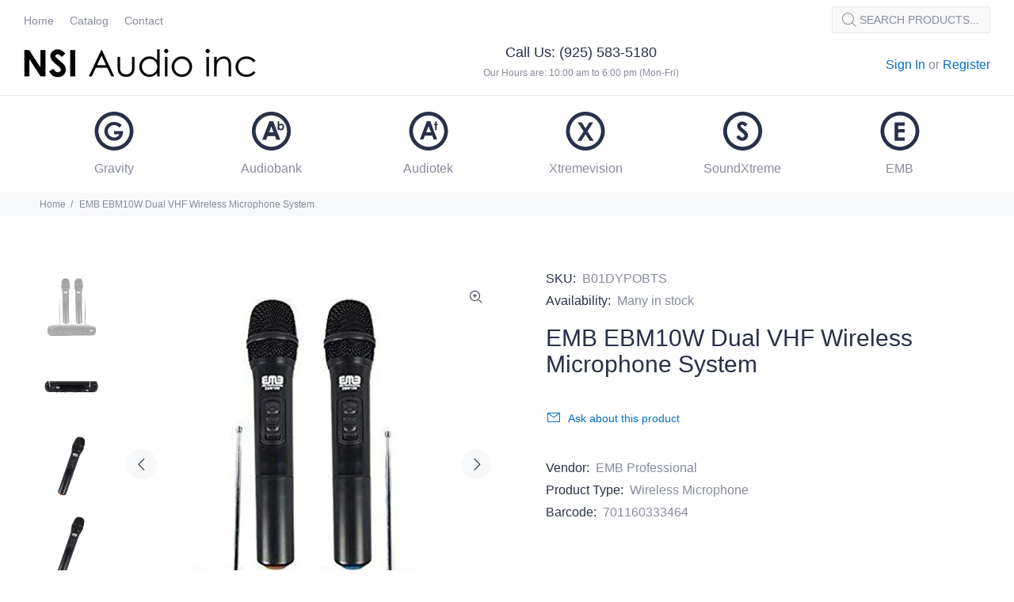

--- FILE ---
content_type: text/html; charset=utf-8
request_url: https://nsiaudio.com/products/emb-pro-ebm10w-professional-dual-vhf-wireless-handheld-microphone-system
body_size: 23375
content:
<!doctype html>
<!--[if IE 9]> <html class="ie9 no-js" lang="en"> <![endif]-->
<!--[if (gt IE 9)|!(IE)]><!--> <html class="no-js" lang="en"> <!--<![endif]-->
<head>
  <!-- Basic page needs ================================================== -->
  <meta charset="utf-8">
  <!--[if IE]><meta http-equiv="X-UA-Compatible" content="IE=edge,chrome=1"><![endif]-->
  <meta name="viewport" content="width=device-width,initial-scale=1">
  <meta name="theme-color" content="#056ec9">
  <meta name="keywords" content="Shopify Template" />
  <meta name="author" content="p-themes">
  <link rel="canonical" href="https://nsiaudio.com/products/emb-pro-ebm10w-professional-dual-vhf-wireless-handheld-microphone-system"><!-- Title and description ================================================== --><title>EMB EBM10W Dual VHF Wireless Microphone System
&ndash; nsiaudio.com
</title><meta name="description" content="Brand: EMBFeatures: DUAL CHANNEL: Dual wireless microphone system dual frequency channel and broad audio response range cordless microphone for singing to karaoke or stage music performance. INDEPENDENT MIC VOLUME CONTROL: Each dynamic microphone has its own volume control so you can balance the vocals as desired for a"><!-- Social meta ================================================== --><!-- /snippets/social-meta-tags.liquid -->




<meta property="og:site_name" content="nsiaudio.com">
<meta property="og:url" content="https://nsiaudio.com/products/emb-pro-ebm10w-professional-dual-vhf-wireless-handheld-microphone-system">
<meta property="og:title" content="EMB EBM10W Dual VHF Wireless Microphone System">
<meta property="og:type" content="product">
<meta property="og:description" content="Brand: EMBFeatures: DUAL CHANNEL: Dual wireless microphone system dual frequency channel and broad audio response range cordless microphone for singing to karaoke or stage music performance. INDEPENDENT MIC VOLUME CONTROL: Each dynamic microphone has its own volume control so you can balance the vocals as desired for a">

  <meta property="og:price:amount" content="38.99">
  <meta property="og:price:currency" content="USD">

<meta property="og:image" content="http://nsiaudio.com/cdn/shop/products/41tN0RgzkqL_1200x1200.jpg?v=1638386781"><meta property="og:image" content="http://nsiaudio.com/cdn/shop/products/31vBA23H1PL_1200x1200.jpg?v=1638386781"><meta property="og:image" content="http://nsiaudio.com/cdn/shop/products/317x1gNh4tL_1200x1200.jpg?v=1638386781">
<meta property="og:image:secure_url" content="https://nsiaudio.com/cdn/shop/products/41tN0RgzkqL_1200x1200.jpg?v=1638386781"><meta property="og:image:secure_url" content="https://nsiaudio.com/cdn/shop/products/31vBA23H1PL_1200x1200.jpg?v=1638386781"><meta property="og:image:secure_url" content="https://nsiaudio.com/cdn/shop/products/317x1gNh4tL_1200x1200.jpg?v=1638386781">


<meta name="twitter:card" content="summary_large_image">
<meta name="twitter:title" content="EMB EBM10W Dual VHF Wireless Microphone System">
<meta name="twitter:description" content="Brand: EMBFeatures: DUAL CHANNEL: Dual wireless microphone system dual frequency channel and broad audio response range cordless microphone for singing to karaoke or stage music performance. INDEPENDENT MIC VOLUME CONTROL: Each dynamic microphone has its own volume control so you can balance the vocals as desired for a">
<!-- Helpers ================================================== -->

  <!-- CSS ================================================== -->
<link href="//nsiaudio.com/cdn/shop/t/3/assets/theme.css?v=78824138094367730801759332144" rel="stylesheet" type="text/css" media="all" />

<script src="//nsiaudio.com/cdn/shop/t/3/assets/jquery.min.js?v=146653844047132007351637262852" defer="defer"></script><!-- Header hook for plugins ================================================== -->
  <script>window.performance && window.performance.mark && window.performance.mark('shopify.content_for_header.start');</script><meta id="shopify-digital-wallet" name="shopify-digital-wallet" content="/61054976256/digital_wallets/dialog">
<meta name="shopify-checkout-api-token" content="d58e05229780f4353eb97ad1d81daf5c">
<meta id="in-context-paypal-metadata" data-shop-id="61054976256" data-venmo-supported="true" data-environment="production" data-locale="en_US" data-paypal-v4="true" data-currency="USD">
<link rel="alternate" type="application/json+oembed" href="https://nsiaudio.com/products/emb-pro-ebm10w-professional-dual-vhf-wireless-handheld-microphone-system.oembed">
<script async="async" src="/checkouts/internal/preloads.js?locale=en-US"></script>
<script id="shopify-features" type="application/json">{"accessToken":"d58e05229780f4353eb97ad1d81daf5c","betas":["rich-media-storefront-analytics"],"domain":"nsiaudio.com","predictiveSearch":true,"shopId":61054976256,"locale":"en"}</script>
<script>var Shopify = Shopify || {};
Shopify.shop = "nsiaudio-com.myshopify.com";
Shopify.locale = "en";
Shopify.currency = {"active":"USD","rate":"1.0"};
Shopify.country = "US";
Shopify.theme = {"name":"NSI AUDIO INC","id":128929726720,"schema_name":"Wokiee","schema_version":"2.1.0 shopify 2.0","theme_store_id":null,"role":"main"};
Shopify.theme.handle = "null";
Shopify.theme.style = {"id":null,"handle":null};
Shopify.cdnHost = "nsiaudio.com/cdn";
Shopify.routes = Shopify.routes || {};
Shopify.routes.root = "/";</script>
<script type="module">!function(o){(o.Shopify=o.Shopify||{}).modules=!0}(window);</script>
<script>!function(o){function n(){var o=[];function n(){o.push(Array.prototype.slice.apply(arguments))}return n.q=o,n}var t=o.Shopify=o.Shopify||{};t.loadFeatures=n(),t.autoloadFeatures=n()}(window);</script>
<script id="shop-js-analytics" type="application/json">{"pageType":"product"}</script>
<script defer="defer" async type="module" src="//nsiaudio.com/cdn/shopifycloud/shop-js/modules/v2/client.init-shop-cart-sync_COMZFrEa.en.esm.js"></script>
<script defer="defer" async type="module" src="//nsiaudio.com/cdn/shopifycloud/shop-js/modules/v2/chunk.common_CdXrxk3f.esm.js"></script>
<script type="module">
  await import("//nsiaudio.com/cdn/shopifycloud/shop-js/modules/v2/client.init-shop-cart-sync_COMZFrEa.en.esm.js");
await import("//nsiaudio.com/cdn/shopifycloud/shop-js/modules/v2/chunk.common_CdXrxk3f.esm.js");

  window.Shopify.SignInWithShop?.initShopCartSync?.({"fedCMEnabled":true,"windoidEnabled":true});

</script>
<script>(function() {
  var isLoaded = false;
  function asyncLoad() {
    if (isLoaded) return;
    isLoaded = true;
    var urls = ["https:\/\/cdn.shopify.com\/s\/files\/1\/0610\/5497\/6256\/t\/1\/assets\/spreadrwidget.js?v=1637266485\u0026shop=nsiaudio-com.myshopify.com"];
    for (var i = 0; i < urls.length; i++) {
      var s = document.createElement('script');
      s.type = 'text/javascript';
      s.async = true;
      s.src = urls[i];
      var x = document.getElementsByTagName('script')[0];
      x.parentNode.insertBefore(s, x);
    }
  };
  if(window.attachEvent) {
    window.attachEvent('onload', asyncLoad);
  } else {
    window.addEventListener('load', asyncLoad, false);
  }
})();</script>
<script id="__st">var __st={"a":61054976256,"offset":-28800,"reqid":"fd1d5653-bb58-4441-b6c5-be9be388316e-1763456959","pageurl":"nsiaudio.com\/products\/emb-pro-ebm10w-professional-dual-vhf-wireless-handheld-microphone-system","u":"665431607e4b","p":"product","rtyp":"product","rid":7477679718656};</script>
<script>window.ShopifyPaypalV4VisibilityTracking = true;</script>
<script id="captcha-bootstrap">!function(){'use strict';const t='contact',e='account',n='new_comment',o=[[t,t],['blogs',n],['comments',n],[t,'customer']],c=[[e,'customer_login'],[e,'guest_login'],[e,'recover_customer_password'],[e,'create_customer']],r=t=>t.map((([t,e])=>`form[action*='/${t}']:not([data-nocaptcha='true']) input[name='form_type'][value='${e}']`)).join(','),a=t=>()=>t?[...document.querySelectorAll(t)].map((t=>t.form)):[];function s(){const t=[...o],e=r(t);return a(e)}const i='password',u='form_key',d=['recaptcha-v3-token','g-recaptcha-response','h-captcha-response',i],f=()=>{try{return window.sessionStorage}catch{return}},m='__shopify_v',_=t=>t.elements[u];function p(t,e,n=!1){try{const o=window.sessionStorage,c=JSON.parse(o.getItem(e)),{data:r}=function(t){const{data:e,action:n}=t;return t[m]||n?{data:e,action:n}:{data:t,action:n}}(c);for(const[e,n]of Object.entries(r))t.elements[e]&&(t.elements[e].value=n);n&&o.removeItem(e)}catch(o){console.error('form repopulation failed',{error:o})}}const l='form_type',E='cptcha';function T(t){t.dataset[E]=!0}const w=window,h=w.document,L='Shopify',v='ce_forms',y='captcha';let A=!1;((t,e)=>{const n=(g='f06e6c50-85a8-45c8-87d0-21a2b65856fe',I='https://cdn.shopify.com/shopifycloud/storefront-forms-hcaptcha/ce_storefront_forms_captcha_hcaptcha.v1.5.2.iife.js',D={infoText:'Protected by hCaptcha',privacyText:'Privacy',termsText:'Terms'},(t,e,n)=>{const o=w[L][v],c=o.bindForm;if(c)return c(t,g,e,D).then(n);var r;o.q.push([[t,g,e,D],n]),r=I,A||(h.body.append(Object.assign(h.createElement('script'),{id:'captcha-provider',async:!0,src:r})),A=!0)});var g,I,D;w[L]=w[L]||{},w[L][v]=w[L][v]||{},w[L][v].q=[],w[L][y]=w[L][y]||{},w[L][y].protect=function(t,e){n(t,void 0,e),T(t)},Object.freeze(w[L][y]),function(t,e,n,w,h,L){const[v,y,A,g]=function(t,e,n){const i=e?o:[],u=t?c:[],d=[...i,...u],f=r(d),m=r(i),_=r(d.filter((([t,e])=>n.includes(e))));return[a(f),a(m),a(_),s()]}(w,h,L),I=t=>{const e=t.target;return e instanceof HTMLFormElement?e:e&&e.form},D=t=>v().includes(t);t.addEventListener('submit',(t=>{const e=I(t);if(!e)return;const n=D(e)&&!e.dataset.hcaptchaBound&&!e.dataset.recaptchaBound,o=_(e),c=g().includes(e)&&(!o||!o.value);(n||c)&&t.preventDefault(),c&&!n&&(function(t){try{if(!f())return;!function(t){const e=f();if(!e)return;const n=_(t);if(!n)return;const o=n.value;o&&e.removeItem(o)}(t);const e=Array.from(Array(32),(()=>Math.random().toString(36)[2])).join('');!function(t,e){_(t)||t.append(Object.assign(document.createElement('input'),{type:'hidden',name:u})),t.elements[u].value=e}(t,e),function(t,e){const n=f();if(!n)return;const o=[...t.querySelectorAll(`input[type='${i}']`)].map((({name:t})=>t)),c=[...d,...o],r={};for(const[a,s]of new FormData(t).entries())c.includes(a)||(r[a]=s);n.setItem(e,JSON.stringify({[m]:1,action:t.action,data:r}))}(t,e)}catch(e){console.error('failed to persist form',e)}}(e),e.submit())}));const S=(t,e)=>{t&&!t.dataset[E]&&(n(t,e.some((e=>e===t))),T(t))};for(const o of['focusin','change'])t.addEventListener(o,(t=>{const e=I(t);D(e)&&S(e,y())}));const B=e.get('form_key'),M=e.get(l),P=B&&M;t.addEventListener('DOMContentLoaded',(()=>{const t=y();if(P)for(const e of t)e.elements[l].value===M&&p(e,B);[...new Set([...A(),...v().filter((t=>'true'===t.dataset.shopifyCaptcha))])].forEach((e=>S(e,t)))}))}(h,new URLSearchParams(w.location.search),n,t,e,['guest_login'])})(!0,!0)}();</script>
<script integrity="sha256-52AcMU7V7pcBOXWImdc/TAGTFKeNjmkeM1Pvks/DTgc=" data-source-attribution="shopify.loadfeatures" defer="defer" src="//nsiaudio.com/cdn/shopifycloud/storefront/assets/storefront/load_feature-81c60534.js" crossorigin="anonymous"></script>
<script data-source-attribution="shopify.dynamic_checkout.dynamic.init">var Shopify=Shopify||{};Shopify.PaymentButton=Shopify.PaymentButton||{isStorefrontPortableWallets:!0,init:function(){window.Shopify.PaymentButton.init=function(){};var t=document.createElement("script");t.src="https://nsiaudio.com/cdn/shopifycloud/portable-wallets/latest/portable-wallets.en.js",t.type="module",document.head.appendChild(t)}};
</script>
<script data-source-attribution="shopify.dynamic_checkout.buyer_consent">
  function portableWalletsHideBuyerConsent(e){var t=document.getElementById("shopify-buyer-consent"),n=document.getElementById("shopify-subscription-policy-button");t&&n&&(t.classList.add("hidden"),t.setAttribute("aria-hidden","true"),n.removeEventListener("click",e))}function portableWalletsShowBuyerConsent(e){var t=document.getElementById("shopify-buyer-consent"),n=document.getElementById("shopify-subscription-policy-button");t&&n&&(t.classList.remove("hidden"),t.removeAttribute("aria-hidden"),n.addEventListener("click",e))}window.Shopify?.PaymentButton&&(window.Shopify.PaymentButton.hideBuyerConsent=portableWalletsHideBuyerConsent,window.Shopify.PaymentButton.showBuyerConsent=portableWalletsShowBuyerConsent);
</script>
<script data-source-attribution="shopify.dynamic_checkout.cart.bootstrap">document.addEventListener("DOMContentLoaded",(function(){function t(){return document.querySelector("shopify-accelerated-checkout-cart, shopify-accelerated-checkout")}if(t())Shopify.PaymentButton.init();else{new MutationObserver((function(e,n){t()&&(Shopify.PaymentButton.init(),n.disconnect())})).observe(document.body,{childList:!0,subtree:!0})}}));
</script>
<link id="shopify-accelerated-checkout-styles" rel="stylesheet" media="screen" href="https://nsiaudio.com/cdn/shopifycloud/portable-wallets/latest/accelerated-checkout-backwards-compat.css" crossorigin="anonymous">
<style id="shopify-accelerated-checkout-cart">
        #shopify-buyer-consent {
  margin-top: 1em;
  display: inline-block;
  width: 100%;
}

#shopify-buyer-consent.hidden {
  display: none;
}

#shopify-subscription-policy-button {
  background: none;
  border: none;
  padding: 0;
  text-decoration: underline;
  font-size: inherit;
  cursor: pointer;
}

#shopify-subscription-policy-button::before {
  box-shadow: none;
}

      </style>
<script id="sections-script" data-sections="promo-fixed" defer="defer" src="//nsiaudio.com/cdn/shop/t/3/compiled_assets/scripts.js?677"></script>
<script>window.performance && window.performance.mark && window.performance.mark('shopify.content_for_header.end');</script>
  <!-- /Header hook for plugins ================================================== --><style>
    .tt-flbtn.disabled{
    opacity: 0.3;
    }
  </style>
<link href="https://monorail-edge.shopifysvc.com" rel="dns-prefetch">
<script>(function(){if ("sendBeacon" in navigator && "performance" in window) {try {var session_token_from_headers = performance.getEntriesByType('navigation')[0].serverTiming.find(x => x.name == '_s').description;} catch {var session_token_from_headers = undefined;}var session_cookie_matches = document.cookie.match(/_shopify_s=([^;]*)/);var session_token_from_cookie = session_cookie_matches && session_cookie_matches.length === 2 ? session_cookie_matches[1] : "";var session_token = session_token_from_headers || session_token_from_cookie || "";function handle_abandonment_event(e) {var entries = performance.getEntries().filter(function(entry) {return /monorail-edge.shopifysvc.com/.test(entry.name);});if (!window.abandonment_tracked && entries.length === 0) {window.abandonment_tracked = true;var currentMs = Date.now();var navigation_start = performance.timing.navigationStart;var payload = {shop_id: 61054976256,url: window.location.href,navigation_start,duration: currentMs - navigation_start,session_token,page_type: "product"};window.navigator.sendBeacon("https://monorail-edge.shopifysvc.com/v1/produce", JSON.stringify({schema_id: "online_store_buyer_site_abandonment/1.1",payload: payload,metadata: {event_created_at_ms: currentMs,event_sent_at_ms: currentMs}}));}}window.addEventListener('pagehide', handle_abandonment_event);}}());</script>
<script id="web-pixels-manager-setup">(function e(e,d,r,n,o){if(void 0===o&&(o={}),!Boolean(null===(a=null===(i=window.Shopify)||void 0===i?void 0:i.analytics)||void 0===a?void 0:a.replayQueue)){var i,a;window.Shopify=window.Shopify||{};var t=window.Shopify;t.analytics=t.analytics||{};var s=t.analytics;s.replayQueue=[],s.publish=function(e,d,r){return s.replayQueue.push([e,d,r]),!0};try{self.performance.mark("wpm:start")}catch(e){}var l=function(){var e={modern:/Edge?\/(1{2}[4-9]|1[2-9]\d|[2-9]\d{2}|\d{4,})\.\d+(\.\d+|)|Firefox\/(1{2}[4-9]|1[2-9]\d|[2-9]\d{2}|\d{4,})\.\d+(\.\d+|)|Chrom(ium|e)\/(9{2}|\d{3,})\.\d+(\.\d+|)|(Maci|X1{2}).+ Version\/(15\.\d+|(1[6-9]|[2-9]\d|\d{3,})\.\d+)([,.]\d+|)( \(\w+\)|)( Mobile\/\w+|) Safari\/|Chrome.+OPR\/(9{2}|\d{3,})\.\d+\.\d+|(CPU[ +]OS|iPhone[ +]OS|CPU[ +]iPhone|CPU IPhone OS|CPU iPad OS)[ +]+(15[._]\d+|(1[6-9]|[2-9]\d|\d{3,})[._]\d+)([._]\d+|)|Android:?[ /-](13[3-9]|1[4-9]\d|[2-9]\d{2}|\d{4,})(\.\d+|)(\.\d+|)|Android.+Firefox\/(13[5-9]|1[4-9]\d|[2-9]\d{2}|\d{4,})\.\d+(\.\d+|)|Android.+Chrom(ium|e)\/(13[3-9]|1[4-9]\d|[2-9]\d{2}|\d{4,})\.\d+(\.\d+|)|SamsungBrowser\/([2-9]\d|\d{3,})\.\d+/,legacy:/Edge?\/(1[6-9]|[2-9]\d|\d{3,})\.\d+(\.\d+|)|Firefox\/(5[4-9]|[6-9]\d|\d{3,})\.\d+(\.\d+|)|Chrom(ium|e)\/(5[1-9]|[6-9]\d|\d{3,})\.\d+(\.\d+|)([\d.]+$|.*Safari\/(?![\d.]+ Edge\/[\d.]+$))|(Maci|X1{2}).+ Version\/(10\.\d+|(1[1-9]|[2-9]\d|\d{3,})\.\d+)([,.]\d+|)( \(\w+\)|)( Mobile\/\w+|) Safari\/|Chrome.+OPR\/(3[89]|[4-9]\d|\d{3,})\.\d+\.\d+|(CPU[ +]OS|iPhone[ +]OS|CPU[ +]iPhone|CPU IPhone OS|CPU iPad OS)[ +]+(10[._]\d+|(1[1-9]|[2-9]\d|\d{3,})[._]\d+)([._]\d+|)|Android:?[ /-](13[3-9]|1[4-9]\d|[2-9]\d{2}|\d{4,})(\.\d+|)(\.\d+|)|Mobile Safari.+OPR\/([89]\d|\d{3,})\.\d+\.\d+|Android.+Firefox\/(13[5-9]|1[4-9]\d|[2-9]\d{2}|\d{4,})\.\d+(\.\d+|)|Android.+Chrom(ium|e)\/(13[3-9]|1[4-9]\d|[2-9]\d{2}|\d{4,})\.\d+(\.\d+|)|Android.+(UC? ?Browser|UCWEB|U3)[ /]?(15\.([5-9]|\d{2,})|(1[6-9]|[2-9]\d|\d{3,})\.\d+)\.\d+|SamsungBrowser\/(5\.\d+|([6-9]|\d{2,})\.\d+)|Android.+MQ{2}Browser\/(14(\.(9|\d{2,})|)|(1[5-9]|[2-9]\d|\d{3,})(\.\d+|))(\.\d+|)|K[Aa][Ii]OS\/(3\.\d+|([4-9]|\d{2,})\.\d+)(\.\d+|)/},d=e.modern,r=e.legacy,n=navigator.userAgent;return n.match(d)?"modern":n.match(r)?"legacy":"unknown"}(),u="modern"===l?"modern":"legacy",c=(null!=n?n:{modern:"",legacy:""})[u],f=function(e){return[e.baseUrl,"/wpm","/b",e.hashVersion,"modern"===e.buildTarget?"m":"l",".js"].join("")}({baseUrl:d,hashVersion:r,buildTarget:u}),m=function(e){var d=e.version,r=e.bundleTarget,n=e.surface,o=e.pageUrl,i=e.monorailEndpoint;return{emit:function(e){var a=e.status,t=e.errorMsg,s=(new Date).getTime(),l=JSON.stringify({metadata:{event_sent_at_ms:s},events:[{schema_id:"web_pixels_manager_load/3.1",payload:{version:d,bundle_target:r,page_url:o,status:a,surface:n,error_msg:t},metadata:{event_created_at_ms:s}}]});if(!i)return console&&console.warn&&console.warn("[Web Pixels Manager] No Monorail endpoint provided, skipping logging."),!1;try{return self.navigator.sendBeacon.bind(self.navigator)(i,l)}catch(e){}var u=new XMLHttpRequest;try{return u.open("POST",i,!0),u.setRequestHeader("Content-Type","text/plain"),u.send(l),!0}catch(e){return console&&console.warn&&console.warn("[Web Pixels Manager] Got an unhandled error while logging to Monorail."),!1}}}}({version:r,bundleTarget:l,surface:e.surface,pageUrl:self.location.href,monorailEndpoint:e.monorailEndpoint});try{o.browserTarget=l,function(e){var d=e.src,r=e.async,n=void 0===r||r,o=e.onload,i=e.onerror,a=e.sri,t=e.scriptDataAttributes,s=void 0===t?{}:t,l=document.createElement("script"),u=document.querySelector("head"),c=document.querySelector("body");if(l.async=n,l.src=d,a&&(l.integrity=a,l.crossOrigin="anonymous"),s)for(var f in s)if(Object.prototype.hasOwnProperty.call(s,f))try{l.dataset[f]=s[f]}catch(e){}if(o&&l.addEventListener("load",o),i&&l.addEventListener("error",i),u)u.appendChild(l);else{if(!c)throw new Error("Did not find a head or body element to append the script");c.appendChild(l)}}({src:f,async:!0,onload:function(){if(!function(){var e,d;return Boolean(null===(d=null===(e=window.Shopify)||void 0===e?void 0:e.analytics)||void 0===d?void 0:d.initialized)}()){var d=window.webPixelsManager.init(e)||void 0;if(d){var r=window.Shopify.analytics;r.replayQueue.forEach((function(e){var r=e[0],n=e[1],o=e[2];d.publishCustomEvent(r,n,o)})),r.replayQueue=[],r.publish=d.publishCustomEvent,r.visitor=d.visitor,r.initialized=!0}}},onerror:function(){return m.emit({status:"failed",errorMsg:"".concat(f," has failed to load")})},sri:function(e){var d=/^sha384-[A-Za-z0-9+/=]+$/;return"string"==typeof e&&d.test(e)}(c)?c:"",scriptDataAttributes:o}),m.emit({status:"loading"})}catch(e){m.emit({status:"failed",errorMsg:(null==e?void 0:e.message)||"Unknown error"})}}})({shopId: 61054976256,storefrontBaseUrl: "https://nsiaudio.com",extensionsBaseUrl: "https://extensions.shopifycdn.com/cdn/shopifycloud/web-pixels-manager",monorailEndpoint: "https://monorail-edge.shopifysvc.com/unstable/produce_batch",surface: "storefront-renderer",enabledBetaFlags: ["2dca8a86"],webPixelsConfigList: [{"id":"shopify-app-pixel","configuration":"{}","eventPayloadVersion":"v1","runtimeContext":"STRICT","scriptVersion":"0450","apiClientId":"shopify-pixel","type":"APP","privacyPurposes":["ANALYTICS","MARKETING"]},{"id":"shopify-custom-pixel","eventPayloadVersion":"v1","runtimeContext":"LAX","scriptVersion":"0450","apiClientId":"shopify-pixel","type":"CUSTOM","privacyPurposes":["ANALYTICS","MARKETING"]}],isMerchantRequest: false,initData: {"shop":{"name":"nsiaudio.com","paymentSettings":{"currencyCode":"USD"},"myshopifyDomain":"nsiaudio-com.myshopify.com","countryCode":"US","storefrontUrl":"https:\/\/nsiaudio.com"},"customer":null,"cart":null,"checkout":null,"productVariants":[{"price":{"amount":38.99,"currencyCode":"USD"},"product":{"title":"EMB EBM10W Dual VHF Wireless Microphone System","vendor":"EMB Professional","id":"7477679718656","untranslatedTitle":"EMB EBM10W Dual VHF Wireless Microphone System","url":"\/products\/emb-pro-ebm10w-professional-dual-vhf-wireless-handheld-microphone-system","type":"Wireless Microphone"},"id":"42121945481472","image":{"src":"\/\/nsiaudio.com\/cdn\/shop\/products\/41tN0RgzkqL.jpg?v=1638386781"},"sku":"B01DYPOBTS","title":"Default Title","untranslatedTitle":"Default Title"}],"purchasingCompany":null},},"https://nsiaudio.com/cdn","ae1676cfwd2530674p4253c800m34e853cb",{"modern":"","legacy":""},{"shopId":"61054976256","storefrontBaseUrl":"https:\/\/nsiaudio.com","extensionBaseUrl":"https:\/\/extensions.shopifycdn.com\/cdn\/shopifycloud\/web-pixels-manager","surface":"storefront-renderer","enabledBetaFlags":"[\"2dca8a86\"]","isMerchantRequest":"false","hashVersion":"ae1676cfwd2530674p4253c800m34e853cb","publish":"custom","events":"[[\"page_viewed\",{}],[\"product_viewed\",{\"productVariant\":{\"price\":{\"amount\":38.99,\"currencyCode\":\"USD\"},\"product\":{\"title\":\"EMB EBM10W Dual VHF Wireless Microphone System\",\"vendor\":\"EMB Professional\",\"id\":\"7477679718656\",\"untranslatedTitle\":\"EMB EBM10W Dual VHF Wireless Microphone System\",\"url\":\"\/products\/emb-pro-ebm10w-professional-dual-vhf-wireless-handheld-microphone-system\",\"type\":\"Wireless Microphone\"},\"id\":\"42121945481472\",\"image\":{\"src\":\"\/\/nsiaudio.com\/cdn\/shop\/products\/41tN0RgzkqL.jpg?v=1638386781\"},\"sku\":\"B01DYPOBTS\",\"title\":\"Default Title\",\"untranslatedTitle\":\"Default Title\"}}]]"});</script><script>
  window.ShopifyAnalytics = window.ShopifyAnalytics || {};
  window.ShopifyAnalytics.meta = window.ShopifyAnalytics.meta || {};
  window.ShopifyAnalytics.meta.currency = 'USD';
  var meta = {"product":{"id":7477679718656,"gid":"gid:\/\/shopify\/Product\/7477679718656","vendor":"EMB Professional","type":"Wireless Microphone","variants":[{"id":42121945481472,"price":3899,"name":"EMB EBM10W Dual VHF Wireless Microphone System","public_title":null,"sku":"B01DYPOBTS"}],"remote":false},"page":{"pageType":"product","resourceType":"product","resourceId":7477679718656}};
  for (var attr in meta) {
    window.ShopifyAnalytics.meta[attr] = meta[attr];
  }
</script>
<script class="analytics">
  (function () {
    var customDocumentWrite = function(content) {
      var jquery = null;

      if (window.jQuery) {
        jquery = window.jQuery;
      } else if (window.Checkout && window.Checkout.$) {
        jquery = window.Checkout.$;
      }

      if (jquery) {
        jquery('body').append(content);
      }
    };

    var hasLoggedConversion = function(token) {
      if (token) {
        return document.cookie.indexOf('loggedConversion=' + token) !== -1;
      }
      return false;
    }

    var setCookieIfConversion = function(token) {
      if (token) {
        var twoMonthsFromNow = new Date(Date.now());
        twoMonthsFromNow.setMonth(twoMonthsFromNow.getMonth() + 2);

        document.cookie = 'loggedConversion=' + token + '; expires=' + twoMonthsFromNow;
      }
    }

    var trekkie = window.ShopifyAnalytics.lib = window.trekkie = window.trekkie || [];
    if (trekkie.integrations) {
      return;
    }
    trekkie.methods = [
      'identify',
      'page',
      'ready',
      'track',
      'trackForm',
      'trackLink'
    ];
    trekkie.factory = function(method) {
      return function() {
        var args = Array.prototype.slice.call(arguments);
        args.unshift(method);
        trekkie.push(args);
        return trekkie;
      };
    };
    for (var i = 0; i < trekkie.methods.length; i++) {
      var key = trekkie.methods[i];
      trekkie[key] = trekkie.factory(key);
    }
    trekkie.load = function(config) {
      trekkie.config = config || {};
      trekkie.config.initialDocumentCookie = document.cookie;
      var first = document.getElementsByTagName('script')[0];
      var script = document.createElement('script');
      script.type = 'text/javascript';
      script.onerror = function(e) {
        var scriptFallback = document.createElement('script');
        scriptFallback.type = 'text/javascript';
        scriptFallback.onerror = function(error) {
                var Monorail = {
      produce: function produce(monorailDomain, schemaId, payload) {
        var currentMs = new Date().getTime();
        var event = {
          schema_id: schemaId,
          payload: payload,
          metadata: {
            event_created_at_ms: currentMs,
            event_sent_at_ms: currentMs
          }
        };
        return Monorail.sendRequest("https://" + monorailDomain + "/v1/produce", JSON.stringify(event));
      },
      sendRequest: function sendRequest(endpointUrl, payload) {
        // Try the sendBeacon API
        if (window && window.navigator && typeof window.navigator.sendBeacon === 'function' && typeof window.Blob === 'function' && !Monorail.isIos12()) {
          var blobData = new window.Blob([payload], {
            type: 'text/plain'
          });

          if (window.navigator.sendBeacon(endpointUrl, blobData)) {
            return true;
          } // sendBeacon was not successful

        } // XHR beacon

        var xhr = new XMLHttpRequest();

        try {
          xhr.open('POST', endpointUrl);
          xhr.setRequestHeader('Content-Type', 'text/plain');
          xhr.send(payload);
        } catch (e) {
          console.log(e);
        }

        return false;
      },
      isIos12: function isIos12() {
        return window.navigator.userAgent.lastIndexOf('iPhone; CPU iPhone OS 12_') !== -1 || window.navigator.userAgent.lastIndexOf('iPad; CPU OS 12_') !== -1;
      }
    };
    Monorail.produce('monorail-edge.shopifysvc.com',
      'trekkie_storefront_load_errors/1.1',
      {shop_id: 61054976256,
      theme_id: 128929726720,
      app_name: "storefront",
      context_url: window.location.href,
      source_url: "//nsiaudio.com/cdn/s/trekkie.storefront.308893168db1679b4a9f8a086857af995740364f.min.js"});

        };
        scriptFallback.async = true;
        scriptFallback.src = '//nsiaudio.com/cdn/s/trekkie.storefront.308893168db1679b4a9f8a086857af995740364f.min.js';
        first.parentNode.insertBefore(scriptFallback, first);
      };
      script.async = true;
      script.src = '//nsiaudio.com/cdn/s/trekkie.storefront.308893168db1679b4a9f8a086857af995740364f.min.js';
      first.parentNode.insertBefore(script, first);
    };
    trekkie.load(
      {"Trekkie":{"appName":"storefront","development":false,"defaultAttributes":{"shopId":61054976256,"isMerchantRequest":null,"themeId":128929726720,"themeCityHash":"7470544329765435738","contentLanguage":"en","currency":"USD","eventMetadataId":"c07fdbe4-2854-49eb-9815-e5df8973e91a"},"isServerSideCookieWritingEnabled":true,"monorailRegion":"shop_domain","enabledBetaFlags":["f0df213a"]},"Session Attribution":{},"S2S":{"facebookCapiEnabled":false,"source":"trekkie-storefront-renderer","apiClientId":580111}}
    );

    var loaded = false;
    trekkie.ready(function() {
      if (loaded) return;
      loaded = true;

      window.ShopifyAnalytics.lib = window.trekkie;

      var originalDocumentWrite = document.write;
      document.write = customDocumentWrite;
      try { window.ShopifyAnalytics.merchantGoogleAnalytics.call(this); } catch(error) {};
      document.write = originalDocumentWrite;

      window.ShopifyAnalytics.lib.page(null,{"pageType":"product","resourceType":"product","resourceId":7477679718656,"shopifyEmitted":true});

      var match = window.location.pathname.match(/checkouts\/(.+)\/(thank_you|post_purchase)/)
      var token = match? match[1]: undefined;
      if (!hasLoggedConversion(token)) {
        setCookieIfConversion(token);
        window.ShopifyAnalytics.lib.track("Viewed Product",{"currency":"USD","variantId":42121945481472,"productId":7477679718656,"productGid":"gid:\/\/shopify\/Product\/7477679718656","name":"EMB EBM10W Dual VHF Wireless Microphone System","price":"38.99","sku":"B01DYPOBTS","brand":"EMB Professional","variant":null,"category":"Wireless Microphone","nonInteraction":true,"remote":false},undefined,undefined,{"shopifyEmitted":true});
      window.ShopifyAnalytics.lib.track("monorail:\/\/trekkie_storefront_viewed_product\/1.1",{"currency":"USD","variantId":42121945481472,"productId":7477679718656,"productGid":"gid:\/\/shopify\/Product\/7477679718656","name":"EMB EBM10W Dual VHF Wireless Microphone System","price":"38.99","sku":"B01DYPOBTS","brand":"EMB Professional","variant":null,"category":"Wireless Microphone","nonInteraction":true,"remote":false,"referer":"https:\/\/nsiaudio.com\/products\/emb-pro-ebm10w-professional-dual-vhf-wireless-handheld-microphone-system"});
      }
    });


        var eventsListenerScript = document.createElement('script');
        eventsListenerScript.async = true;
        eventsListenerScript.src = "//nsiaudio.com/cdn/shopifycloud/storefront/assets/shop_events_listener-3da45d37.js";
        document.getElementsByTagName('head')[0].appendChild(eventsListenerScript);

})();</script>
<script
  defer
  src="https://nsiaudio.com/cdn/shopifycloud/perf-kit/shopify-perf-kit-2.1.2.min.js"
  data-application="storefront-renderer"
  data-shop-id="61054976256"
  data-render-region="gcp-us-central1"
  data-page-type="product"
  data-theme-instance-id="128929726720"
  data-theme-name="Wokiee"
  data-theme-version="2.1.0 shopify 2.0"
  data-monorail-region="shop_domain"
  data-resource-timing-sampling-rate="10"
  data-shs="true"
  data-shs-beacon="true"
  data-shs-export-with-fetch="true"
  data-shs-logs-sample-rate="1"
></script>
</head>
<body class="pageproduct" 
      id="same_product_height"
      ><div id="shopify-section-show-helper" class="shopify-section"></div><div id="shopify-section-categorie-button-icons-menu" class="shopify-section"></div>
<div id="shopify-section-header-template-4" class="shopify-section"><header class="desctop-menu-large headertype3 headertype4"><nav class="panel-menu mobile-main-menu">
  <ul><li class="item-categories">
      <a href="/collections/gravity"><svg version="1.1" id="Layer_1" xmlns="http://www.w3.org/2000/svg" x="0px" y="0px" viewbox="0 0 36 36" style="enable-background:new 0 0 36 36;" xmlns:xlink="http://www.w3.org/1999/xlink" xml:space="preserve">
<style type="text/css">
	.st0{fill:#293149;}
</style>
<path class="st0" d="M18,0C8.1,0,0,8.1,0,18s8.1,18,18,18s18-8.1,18-18S27.9,0,18,0z M18,32.5C10,32.5,3.5,26,3.5,18S10,3.5,18,3.5
	S32.5,10,32.5,18S26,32.5,18,32.5z"></path>
<g>
	<path class="st0" d="M25.2,12.6L23,14.8c-1.4-1.5-3.1-2.3-5-2.3c-1.6,0-3,0.5-4.1,1.6c-1.1,1.1-1.7,2.4-1.7,4c0,1.6,0.6,3,1.7,4.1
		c1.2,1.1,2.6,1.7,4.3,1.7c1.1,0,2-0.2,2.8-0.7c0.8-0.5,1.4-1.2,1.8-2.2H18v-3h8.4l0,0.7c0,1.5-0.4,2.9-1.1,4.2
		c-0.8,1.3-1.7,2.3-2.9,3s-2.6,1-4.2,1c-1.7,0-3.3-0.4-4.6-1.1s-2.4-1.8-3.2-3.2C9.4,21.3,9,19.8,9,18.2c0-2.2,0.7-4.1,2.2-5.8
		c1.7-1.9,4-2.9,6.8-2.9c1.5,0,2.8,0.3,4.1,0.8C23.1,10.7,24.2,11.5,25.2,12.6z"></path>
</g>
</svg><span>Gravity</span></a><ul><li>
          <a href="/collections/gravity-multimedia-player">Receiver</a></li><li>
          <a href="/collections/gravity-amplifier">Amplifier</a></li><li>
          <a href="/collections/gravity-subwoofer">Subwoofer</a></li><li>
          <a href="/collections/gravity-speaker-1">Speaker</a></li><li>
          <a href="/collections/gravity-speaker">Processor</a></li><li>
          <a href="/collections/gravity-speaker">Accessories</a></li></ul></li><li class="item-categories">
      <a href="/collections/audiobank"><svg version="1.1" id="Layer_1" xmlns="http://www.w3.org/2000/svg" x="0px" y="0px" viewbox="0 0 36 36" style="enable-background:new 0 0 36 36;" xmlns:xlink="http://www.w3.org/1999/xlink" xml:space="preserve">
<style type="text/css">
	.st0{fill:#293149;}
</style>
<path class="st0" d="M18,0C8.1,0,0,8.1,0,18s8.1,18,18,18s18-8.1,18-18S27.9,0,18,0z M18,32.5C10,32.5,3.5,26,3.5,18S10,3.5,18,3.5
	S32.5,10,32.5,18S26,32.5,18,32.5z"></path>
<g>
	<path class="st0" d="M16.4,8.9h3.2L26,25.7h-3.3l-1.3-3.4h-6.8l-1.4,3.4H9.9L16.4,8.9z M18,13.4l-2.2,5.7h4.5L18,13.4z"></path>
</g>
<g>
	<path class="st0" d="M16.3,8.9h3.3L26.2,26h-3.4l-1.3-3.5h-7L13.1,26H9.7L16.3,8.9z M18,13.5l-2.3,5.9h4.6L18,13.5z"></path>
</g>
<g>
	<path class="st0" d="M25.3,9v2.9c0.3-0.3,0.5-0.5,0.9-0.6c0.3-0.1,0.6-0.2,1-0.2c0.8,0,1.4,0.3,1.9,0.9s0.8,1.3,0.8,2.2
		c0,0.9-0.3,1.6-0.8,2.2c-0.5,0.6-1.2,0.9-2,0.9c-0.3,0-0.6-0.1-0.9-0.2c-0.3-0.1-0.6-0.3-0.9-0.6V17h-1.4V9H25.3z M26.9,12.4
		c-0.5,0-0.8,0.2-1.1,0.5c-0.3,0.3-0.5,0.7-0.5,1.2c0,0.5,0.2,0.9,0.5,1.3c0.3,0.3,0.7,0.5,1.1,0.5c0.4,0,0.8-0.2,1.1-0.5
		s0.5-0.7,0.5-1.2c0-0.5-0.1-0.9-0.4-1.2C27.7,12.6,27.3,12.4,26.9,12.4z"></path>
</g>
</svg><span>Audiobank</span></a><ul><li>
          <a href="/collections/audiobank-receiver">Receiver</a></li><li>
          <a href="/collections/audiobank-amplifier">Amplifier</a></li><li>
          <a href="/collections/audiobank-subwoofer">Subwoofer</a></li><li>
          <a href="/collections/audiobank-speaker-1">Speaker</a></li><li>
          <a href="/collections/audiobank-processor">Processor</a></li><li>
          <a href="/collections/audiobank-accessories">Accessories</a></li></ul></li><li class="item-categories">
      <a href="/collections/audiotek"><svg version="1.1" id="Layer_1" xmlns="http://www.w3.org/2000/svg" x="0px" y="0px" viewbox="0 0 36 36" style="enable-background:new 0 0 36 36;" xmlns:xlink="http://www.w3.org/1999/xlink" xml:space="preserve">
<style type="text/css">
	.st0{fill:#293149;}
	.st1{enable-background:new    ;}
</style>
<path class="st0" d="M18,0C8.1,0,0,8.1,0,18s8.1,18,18,18s18-8.1,18-18S27.9,0,18,0z M18,32.5C10,32.5,3.5,26,3.5,18S10,3.5,18,3.5
	S32.5,10,32.5,18S26,32.5,18,32.5z"></path>
<g>
	<path class="st0" d="M16.4,8.9h3.2L26,25.7h-3.3l-1.3-3.4h-6.8l-1.4,3.4H9.9L16.4,8.9z M18,13.4l-2.2,5.7h4.5L18,13.4z"></path>
</g>
<g class="st1">
	<path class="st0" d="M24.1,9.1h1.5v2.1h0.9v1.3h-0.9V17h-1.5v-4.6h-0.7v-1.3h0.7V9.1z"></path>
</g>
</svg><span>Audiotek</span></a><ul><li>
          <a href="/collections/audiotek-receiver">Receiver</a></li><li>
          <a href="/collections/audiotek-amplifier">Amplifier</a></li><li>
          <a href="/collections/audiotek-subwoofer">Subwoofer</a></li><li>
          <a href="/">Speaker</a></li><li>
          <a href="/collections/audiotek-processor">Processor</a></li><li>
          <a href="/collections/audiotek-processor">Accessories</a></li></ul></li><li class="item-categories">
      <a href="/collections/xtremevision"><svg version="1.1" id="Layer_1" xmlns="http://www.w3.org/2000/svg" x="0px" y="0px" viewbox="0 0 36 36" style="enable-background:new 0 0 36 36;" xmlns:xlink="http://www.w3.org/1999/xlink" xml:space="preserve">
<style type="text/css">
	.st0{fill:#293149;}
	.st1{enable-background:new    ;}
</style>
<path class="st0" d="M18,0C8.1,0,0,8.1,0,18s8.1,18,18,18s18-8.1,18-18S27.9,0,18,0z M18,32.5C10,32.5,3.5,26,3.5,18S10,3.5,18,3.5
	S32.5,10,32.5,18S26,32.5,18,32.5z"></path>
<g class="st1">
	<path class="st0" d="M10.8,9.9h3.7l3.6,5.5l3.6-5.5h3.6l-5.4,8.3l5.8,8.8H22l-3.9-6l-3.9,6h-3.7l5.8-8.8L10.8,9.9z"></path>
</g>
</svg><span>Xtremevision</span></a><ul><li>
          <a href="/collections/xtremevision-receiver">Receiver</a></li><li>
          <a href="/collections/xtremevision-accessories">Accessories</a></li><li>
          <a href="/collections/xtremevision-license-plates">Backup Camera</a></li></ul></li><li class="item-categories">
      <a href="/collections/soundxtreme/SoundXtreme"><svg version="1.1" id="Layer_1" xmlns="http://www.w3.org/2000/svg" x="0px" y="0px" viewbox="0 0 36 36" style="enable-background:new 0 0 36 36;" xmlns:xlink="http://www.w3.org/1999/xlink" xml:space="preserve">
<style type="text/css">
	.st0{fill:#293149;}
	.st1{enable-background:new    ;}
</style>
<path class="st0" d="M18,0C8.1,0,0,8.1,0,18s8.1,18,18,18s18-8.1,18-18S27.9,0,18,0z M18,32.5C10,32.5,3.5,26,3.5,18S10,3.5,18,3.5
	S32.5,10,32.5,18S26,32.5,18,32.5z"></path>
<g class="st1">
	<path class="st0" d="M22.5,11.8l-2.4,2.1c-0.8-1.2-1.7-1.8-2.6-1.8c-0.4,0-0.8,0.1-1,0.3c-0.3,0.2-0.4,0.5-0.4,0.8
		c0,0.3,0.1,0.6,0.3,0.8c0.3,0.3,1.1,1.1,2.4,2.2c1.2,1,2,1.7,2.3,2c0.7,0.7,1.1,1.3,1.4,1.9c0.3,0.6,0.4,1.3,0.4,2
		c0,1.4-0.5,2.6-1.5,3.5c-1,0.9-2.2,1.4-3.8,1.4c-1.2,0-2.3-0.3-3.2-0.9s-1.7-1.5-2.3-2.8l2.7-1.6c0.8,1.5,1.8,2.3,2.8,2.3
		c0.6,0,1-0.2,1.4-0.5c0.4-0.3,0.6-0.7,0.6-1.1c0-0.4-0.1-0.8-0.4-1.2c-0.3-0.4-0.9-1-1.9-1.8c-1.9-1.5-3.1-2.7-3.6-3.5
		c-0.5-0.8-0.8-1.6-0.8-2.5c0-1.2,0.5-2.2,1.4-3c0.9-0.8,2-1.3,3.3-1.3c0.9,0,1.7,0.2,2.4,0.6C20.8,10.1,21.6,10.8,22.5,11.8z"></path>
</g>
</svg><span>SoundXtreme</span></a><ul><li>
          <a href="/collections/soundxtreme-receiver">Receiver</a></li><li>
          <a href="/collections/soundxtreme-amplifier">Amplifier</a></li><li>
          <a href="/collections/soundxtreme-subwoofer">Subwoofer</a></li><li>
          <a href="/collections/soundxtreme-speaker">Speaker</a></li><li>
          <a href="/">Processor</a></li><li>
          <a href="/collections/soundxtreme-accessories">Accessories</a></li></ul></li><li class="item-categories last-child">
      <a href="/collections/emb-professional"><svg version="1.1" id="Layer_1" xmlns="http://www.w3.org/2000/svg" x="0px" y="0px" viewbox="0 0 36 36" style="enable-background:new 0 0 36 36;" xmlns:xlink="http://www.w3.org/1999/xlink" xml:space="preserve">
<style type="text/css">
	.st0{fill:#293149;}
	.st1{enable-background:new    ;}
</style>
<path class="st0" d="M18,0C8.1,0,0,8.1,0,18s8.1,18,18,18s18-8.1,18-18S27.9,0,18,0z M18,32.5C10,32.5,3.5,26,3.5,18S10,3.5,18,3.5
	S32.5,10,32.5,18S26,32.5,18,32.5z"></path>
<g class="st1">
	<path class="st0" d="M13.1,9.9h9.3v3.2h-6.1v3.1h6.1v3.1h-6.1v4.5h6.1V27h-9.3V9.9z"></path>
</g>
</svg><span>EMB</span></a><ul><li>
          <a href="/collections/power-amplifier">Power Amplifier</a></li><li>
          <a href="/collections/pa-speaker">PA Speaker</a></li><li>
          <a href="/collections/emb-pa-subwoofer">PA Subwoofer</a></li><li>
          <a href="/collections/emb-home-speaker">Home Speaker</a></li><li>
          <a href="/collections/emb-home-karaoke">Home Karaoke</a></li><li>
          <a href="/collections/emb-accessories">Home Accessories</a></li></ul></li><li>
      <a href="/">Home</a></li><li>
      <a href="/collections/all">Catalog</a></li><li>
      <a href="/pages/contact">Contact</a></li></ul>
</nav><!-- tt-mobile-header -->
<div class="tt-mobile-header tt-mobile-header-inline tt-mobile-header-inline-stuck">
  <div class="container-fluid">
    <div class="tt-header-row">
      <div class="tt-mobile-parent-menu">
        <div class="tt-menu-toggle mainmenumob-js">
          <svg width="17" height="15" viewBox="0 0 17 15" fill="none" xmlns="http://www.w3.org/2000/svg">
<path d="M16.4023 0.292969C16.4935 0.397135 16.5651 0.507812 16.6172 0.625C16.6693 0.742188 16.6953 0.865885 16.6953 0.996094C16.6953 1.13932 16.6693 1.26953 16.6172 1.38672C16.5651 1.50391 16.4935 1.60807 16.4023 1.69922C16.2982 1.80339 16.1875 1.88151 16.0703 1.93359C15.9531 1.97266 15.8294 1.99219 15.6992 1.99219H1.69531C1.55208 1.99219 1.42188 1.97266 1.30469 1.93359C1.1875 1.88151 1.08333 1.80339 0.992188 1.69922C0.888021 1.60807 0.809896 1.50391 0.757812 1.38672C0.71875 1.26953 0.699219 1.13932 0.699219 0.996094C0.699219 0.865885 0.71875 0.742188 0.757812 0.625C0.809896 0.507812 0.888021 0.397135 0.992188 0.292969C1.08333 0.201823 1.1875 0.130208 1.30469 0.078125C1.42188 0.0260417 1.55208 0 1.69531 0H15.6992C15.8294 0 15.9531 0.0260417 16.0703 0.078125C16.1875 0.130208 16.2982 0.201823 16.4023 0.292969ZM16.4023 6.28906C16.4935 6.39323 16.5651 6.50391 16.6172 6.62109C16.6693 6.73828 16.6953 6.86198 16.6953 6.99219C16.6953 7.13542 16.6693 7.26562 16.6172 7.38281C16.5651 7.5 16.4935 7.60417 16.4023 7.69531C16.2982 7.79948 16.1875 7.8776 16.0703 7.92969C15.9531 7.98177 15.8294 8.00781 15.6992 8.00781H1.69531C1.55208 8.00781 1.42188 7.98177 1.30469 7.92969C1.1875 7.8776 1.08333 7.79948 0.992188 7.69531C0.888021 7.60417 0.809896 7.5 0.757812 7.38281C0.71875 7.26562 0.699219 7.13542 0.699219 6.99219C0.699219 6.86198 0.71875 6.73828 0.757812 6.62109C0.809896 6.50391 0.888021 6.39323 0.992188 6.28906C1.08333 6.19792 1.1875 6.1263 1.30469 6.07422C1.42188 6.02214 1.55208 5.99609 1.69531 5.99609H15.6992C15.8294 5.99609 15.9531 6.02214 16.0703 6.07422C16.1875 6.1263 16.2982 6.19792 16.4023 6.28906ZM16.4023 12.3047C16.4935 12.3958 16.5651 12.5 16.6172 12.6172C16.6693 12.7344 16.6953 12.8646 16.6953 13.0078C16.6953 13.138 16.6693 13.2617 16.6172 13.3789C16.5651 13.4961 16.4935 13.6068 16.4023 13.7109C16.2982 13.8021 16.1875 13.8737 16.0703 13.9258C15.9531 13.9779 15.8294 14.0039 15.6992 14.0039H1.69531C1.55208 14.0039 1.42188 13.9779 1.30469 13.9258C1.1875 13.8737 1.08333 13.8021 0.992188 13.7109C0.888021 13.6068 0.809896 13.4961 0.757812 13.3789C0.71875 13.2617 0.699219 13.138 0.699219 13.0078C0.699219 12.8646 0.71875 12.7344 0.757812 12.6172C0.809896 12.5 0.888021 12.3958 0.992188 12.3047C1.08333 12.2005 1.1875 12.1224 1.30469 12.0703C1.42188 12.0182 1.55208 11.9922 1.69531 11.9922H15.6992C15.8294 11.9922 15.9531 12.0182 16.0703 12.0703C16.1875 12.1224 16.2982 12.2005 16.4023 12.3047Z" fill="#191919"/>
</svg>
        </div>
      </div>
      
      <div class="tt-logo-container">
        <a class="tt-logo tt-logo-alignment" href="/"><h2>NSI Audio Inc</h2></a>
      </div>
      
      <div class="tt-mobile-parent-menu-icons">
        <!-- search -->
        <div class="tt-mobile-parent-search tt-parent-box"><!-- tt-search -->
          <div class="tt-search tt-dropdown-obj">
            <button class="tt-dropdown-toggle"
                    data-tooltip="Search"
                    data-tposition="bottom"
                    >
              <i class="icon-f-85"></i>
            </button>
            <div class="tt-dropdown-menu">
              <div class="container">
                <form action="/search" method="get" role="search">
                  <div class="tt-col">
                    <input type="hidden" name="type" value="product" />
                    <input class="tt-search-input"
                           type="search"
                           name="q"
                           placeholder="SEARCH PRODUCTS..."
                           aria-label="SEARCH PRODUCTS...">
                    <button type="submit" class="tt-btn-search"></button>
                  </div>
                  <div class="tt-col">
                    <button class="tt-btn-close icon-f-84"></button>
                  </div>
                  <div class="tt-info-text">What are you Looking for?</div>
                </form>
              </div>
            </div>
          </div>
          <!-- /tt-search --></div>
        <!-- /search --></div>

      
      
    </div>
  </div>
</div>
  <!-- tt-desktop-header -->
  <div class="tt-desktop-header">
    <div class="tt-wrapper-light"><!-- tt-account -->
<div class="tt-desctop-parent-account tt-parent-box">
  <div class="tt-account tt-dropdown-obj">
    <button class="tt-dropdown-toggle"
            data-tooltip="My Account"
            data-tposition="bottom"
            >
      <i class="icon-f-94"></i>
      
    </button>
    <div class="tt-dropdown-menu">
      <div class="tt-mobile-add">
        <button class="tt-close">Close</button>
      </div>
      <div class="tt-dropdown-inner">
        <ul><li><a href="/account/login"><i class="icon-f-77"></i>Sign In</a></li>
          <li><a href="/account/register"><i class="icon-f-94"></i>Register</a></li><li><a href="/cart"><i class="icon-f-39"></i>View Cart</a></li>
          
        </ul>
      </div>
    </div>
  </div>
</div>
<!-- /tt-account -->
<!-- tt-langue and tt-currency -->
      <div class="tt-desctop-parent-multi tt-parent-box">
        <div class="tt-multi-obj tt-dropdown-obj">
          <button class="tt-dropdown-toggle"
                  data-tooltip="Settings"
                  data-tposition="bottom"
                  ><i class="icon-f-79"></i></button>
          <div class="tt-dropdown-menu">
            <div class="tt-mobile-add">
              <button class="tt-close">Close</button>
            </div>
            <div class="tt-dropdown-inner"></div>
          </div>
        </div>
      </div><div class="headertype4_box1 headertype4_bottomline">
        <div class="container-fluid tt-zindex5">
          <div class="tt-header-holder">

            <div class="tt-desctop-parent-menu tt-parent-box">
              <div class="tt-desctop-menu"><nav>
  <ul><li class="dropdown megamenu" >
      <a href="/"><span>Home</span></a></li><li class="dropdown tt-megamenu-col-01" >
      <a href="/collections/all"><span>Catalog</span></a></li><li class="dropdown tt-megamenu-col-01" >
      <a href="/pages/contact"><span>Contact</span></a></li></ul>
</nav></div>
            </div>

            <div class="tt-col-obj obj-move-right header-inline-options-box">

              <div class="tt-parent-box tt-desctop-parent-headtype1">
                <div class="tt-search-opened-headtype1 headerformplaceholderstyles">
                  <form action="/search" method="get" role="search">
                    <button type="submit" class="tt-btn-search">
                      <i class="icon-f-85"></i>
                    </button>
                    <input class="tt-search-input"
                           type="search"
                           name="q"
                           placeholder="SEARCH PRODUCTS...">
                    <input type="hidden" name="type" value="product" />
                  </form>
                </div>
              </div></div>

          </div>
        </div>
      </div>
    
      <div class="headertype4_box2 headertype4_bottomline">
        <div class="container-fluid">
          <div class="tt-header-holder center-header-tel-info">

            <div class="tt-obj-logo" itemscope itemtype="http://schema.org/Organization"><a href="/" class="tt-logo" itemprop="url"><img src="//nsiaudio.com/cdn/shop/files/Untitled-1-01_300x.png?v=1637266187"
                   srcset="//nsiaudio.com/cdn/shop/files/Untitled-1-01_300x.png?v=1637266187 1x, //nsiaudio.com/cdn/shop/files/Untitled-1-01_600x.png?v=1637266187 2x"
                   alt=""
                   class="tt-retina" itemprop="logo" style="top:0px"/></a></div><span class="header-tel-info">
              <p class="title" style="font-size: 18px; line-height: 22px; color: #293149; margin-bottom: 7px;">Call Us: (925) 583-5180</p>
<span style="font-size: 12px; line-height: 15px; font-weight: 300;">Our Hours are: 10:00 am to 6:00 pm (Mon-Fri)</span>
            </span><div class="tt-col-obj tt-obj-options obj-move-right"><div class="h-account-details"><a href="/account/login">Sign In</a>
                or <a href="/account/register">Register</a></div></div>
          </div>
        </div>
      </div>
	</div><div class="headertype4_box3">
      <div class="container menu-icons-box tostuck-det-js" data-parent="menu-icons-box" data-stuckparent="tt-stuck-parent-menu-icons-box">
        
        
<div class="icons-main-menu">
  <div class="tt-desctop-menu ttmainmenuicons"><nav>
  <ul><li class="dropdown tt-megamenu-col-01" >
      <a href="/collections/gravity"><svg version="1.1" id="Layer_1" xmlns="http://www.w3.org/2000/svg" x="0px" y="0px" viewbox="0 0 36 36" style="enable-background:new 0 0 36 36;" xmlns:xlink="http://www.w3.org/1999/xlink" xml:space="preserve">
<style type="text/css">
	.st0{fill:#293149;}
</style>
<path class="st0" d="M18,0C8.1,0,0,8.1,0,18s8.1,18,18,18s18-8.1,18-18S27.9,0,18,0z M18,32.5C10,32.5,3.5,26,3.5,18S10,3.5,18,3.5
	S32.5,10,32.5,18S26,32.5,18,32.5z"></path>
<g>
	<path class="st0" d="M25.2,12.6L23,14.8c-1.4-1.5-3.1-2.3-5-2.3c-1.6,0-3,0.5-4.1,1.6c-1.1,1.1-1.7,2.4-1.7,4c0,1.6,0.6,3,1.7,4.1
		c1.2,1.1,2.6,1.7,4.3,1.7c1.1,0,2-0.2,2.8-0.7c0.8-0.5,1.4-1.2,1.8-2.2H18v-3h8.4l0,0.7c0,1.5-0.4,2.9-1.1,4.2
		c-0.8,1.3-1.7,2.3-2.9,3s-2.6,1-4.2,1c-1.7,0-3.3-0.4-4.6-1.1s-2.4-1.8-3.2-3.2C9.4,21.3,9,19.8,9,18.2c0-2.2,0.7-4.1,2.2-5.8
		c1.7-1.9,4-2.9,6.8-2.9c1.5,0,2.8,0.3,4.1,0.8C23.1,10.7,24.2,11.5,25.2,12.6z"></path>
</g>
</svg><span>Gravity</span></a><div class="main-menu-icons-dropdown"><div class="dropdown-menu">
  <div class="row tt-col-list">
    <div class="col">
      <ul class="tt-megamenu-submenu tt-megamenu-preview"><li><a href="/collections/gravity-multimedia-player"><span>Receiver</span></a></li><li><a href="/collections/gravity-amplifier"><span>Amplifier</span></a></li><li><a href="/collections/gravity-subwoofer"><span>Subwoofer</span></a></li><li><a href="/collections/gravity-speaker-1"><span>Speaker</span></a></li><li><a href="/collections/gravity-speaker"><span>Processor</span></a></li><li><a href="/collections/gravity-speaker"><span>Accessories</span></a></li></ul>
    </div>
  </div>
</div></div></li><li class="dropdown tt-megamenu-col-01" >
      <a href="/collections/audiobank"><svg version="1.1" id="Layer_1" xmlns="http://www.w3.org/2000/svg" x="0px" y="0px" viewbox="0 0 36 36" style="enable-background:new 0 0 36 36;" xmlns:xlink="http://www.w3.org/1999/xlink" xml:space="preserve">
<style type="text/css">
	.st0{fill:#293149;}
</style>
<path class="st0" d="M18,0C8.1,0,0,8.1,0,18s8.1,18,18,18s18-8.1,18-18S27.9,0,18,0z M18,32.5C10,32.5,3.5,26,3.5,18S10,3.5,18,3.5
	S32.5,10,32.5,18S26,32.5,18,32.5z"></path>
<g>
	<path class="st0" d="M16.4,8.9h3.2L26,25.7h-3.3l-1.3-3.4h-6.8l-1.4,3.4H9.9L16.4,8.9z M18,13.4l-2.2,5.7h4.5L18,13.4z"></path>
</g>
<g>
	<path class="st0" d="M16.3,8.9h3.3L26.2,26h-3.4l-1.3-3.5h-7L13.1,26H9.7L16.3,8.9z M18,13.5l-2.3,5.9h4.6L18,13.5z"></path>
</g>
<g>
	<path class="st0" d="M25.3,9v2.9c0.3-0.3,0.5-0.5,0.9-0.6c0.3-0.1,0.6-0.2,1-0.2c0.8,0,1.4,0.3,1.9,0.9s0.8,1.3,0.8,2.2
		c0,0.9-0.3,1.6-0.8,2.2c-0.5,0.6-1.2,0.9-2,0.9c-0.3,0-0.6-0.1-0.9-0.2c-0.3-0.1-0.6-0.3-0.9-0.6V17h-1.4V9H25.3z M26.9,12.4
		c-0.5,0-0.8,0.2-1.1,0.5c-0.3,0.3-0.5,0.7-0.5,1.2c0,0.5,0.2,0.9,0.5,1.3c0.3,0.3,0.7,0.5,1.1,0.5c0.4,0,0.8-0.2,1.1-0.5
		s0.5-0.7,0.5-1.2c0-0.5-0.1-0.9-0.4-1.2C27.7,12.6,27.3,12.4,26.9,12.4z"></path>
</g>
</svg><span>Audiobank</span></a><div class="main-menu-icons-dropdown"><div class="dropdown-menu">
  <div class="row tt-col-list">
    <div class="col">
      <ul class="tt-megamenu-submenu tt-megamenu-preview"><li><a href="/collections/audiobank-receiver"><span>Receiver</span></a></li><li><a href="/collections/audiobank-amplifier"><span>Amplifier</span></a></li><li><a href="/collections/audiobank-subwoofer"><span>Subwoofer</span></a></li><li><a href="/collections/audiobank-speaker-1"><span>Speaker</span></a></li><li><a href="/collections/audiobank-processor"><span>Processor</span></a></li><li><a href="/collections/audiobank-accessories"><span>Accessories</span></a></li></ul>
    </div>
  </div>
</div></div></li><li class="dropdown tt-megamenu-col-01" >
      <a href="/collections/audiotek"><svg version="1.1" id="Layer_1" xmlns="http://www.w3.org/2000/svg" x="0px" y="0px" viewbox="0 0 36 36" style="enable-background:new 0 0 36 36;" xmlns:xlink="http://www.w3.org/1999/xlink" xml:space="preserve">
<style type="text/css">
	.st0{fill:#293149;}
	.st1{enable-background:new    ;}
</style>
<path class="st0" d="M18,0C8.1,0,0,8.1,0,18s8.1,18,18,18s18-8.1,18-18S27.9,0,18,0z M18,32.5C10,32.5,3.5,26,3.5,18S10,3.5,18,3.5
	S32.5,10,32.5,18S26,32.5,18,32.5z"></path>
<g>
	<path class="st0" d="M16.4,8.9h3.2L26,25.7h-3.3l-1.3-3.4h-6.8l-1.4,3.4H9.9L16.4,8.9z M18,13.4l-2.2,5.7h4.5L18,13.4z"></path>
</g>
<g class="st1">
	<path class="st0" d="M24.1,9.1h1.5v2.1h0.9v1.3h-0.9V17h-1.5v-4.6h-0.7v-1.3h0.7V9.1z"></path>
</g>
</svg><span>Audiotek</span></a><div class="main-menu-icons-dropdown"><div class="dropdown-menu">
  <div class="row tt-col-list">
    <div class="col">
      <ul class="tt-megamenu-submenu tt-megamenu-preview"><li><a href="/collections/audiotek-receiver"><span>Receiver</span></a></li><li><a href="/collections/audiotek-amplifier"><span>Amplifier</span></a></li><li><a href="/collections/audiotek-subwoofer"><span>Subwoofer</span></a></li><li><a href="/"><span>Speaker</span></a></li><li><a href="/collections/audiotek-processor"><span>Processor</span></a></li><li><a href="/collections/audiotek-processor"><span>Accessories</span></a></li></ul>
    </div>
  </div>
</div></div></li><li class="dropdown tt-megamenu-col-01" >
      <a href="/collections/xtremevision"><svg version="1.1" id="Layer_1" xmlns="http://www.w3.org/2000/svg" x="0px" y="0px" viewbox="0 0 36 36" style="enable-background:new 0 0 36 36;" xmlns:xlink="http://www.w3.org/1999/xlink" xml:space="preserve">
<style type="text/css">
	.st0{fill:#293149;}
	.st1{enable-background:new    ;}
</style>
<path class="st0" d="M18,0C8.1,0,0,8.1,0,18s8.1,18,18,18s18-8.1,18-18S27.9,0,18,0z M18,32.5C10,32.5,3.5,26,3.5,18S10,3.5,18,3.5
	S32.5,10,32.5,18S26,32.5,18,32.5z"></path>
<g class="st1">
	<path class="st0" d="M10.8,9.9h3.7l3.6,5.5l3.6-5.5h3.6l-5.4,8.3l5.8,8.8H22l-3.9-6l-3.9,6h-3.7l5.8-8.8L10.8,9.9z"></path>
</g>
</svg><span>Xtremevision</span></a><div class="main-menu-icons-dropdown"><div class="dropdown-menu">
  <div class="row tt-col-list">
    <div class="col">
      <ul class="tt-megamenu-submenu tt-megamenu-preview"><li><a href="/collections/xtremevision-receiver"><span>Receiver</span></a></li><li><a href="/collections/xtremevision-accessories"><span>Accessories</span></a></li><li><a href="/collections/xtremevision-license-plates"><span>Backup Camera</span></a></li></ul>
    </div>
  </div>
</div></div></li><li class="dropdown tt-megamenu-col-01" >
      <a href="/collections/soundxtreme/SoundXtreme"><svg version="1.1" id="Layer_1" xmlns="http://www.w3.org/2000/svg" x="0px" y="0px" viewbox="0 0 36 36" style="enable-background:new 0 0 36 36;" xmlns:xlink="http://www.w3.org/1999/xlink" xml:space="preserve">
<style type="text/css">
	.st0{fill:#293149;}
	.st1{enable-background:new    ;}
</style>
<path class="st0" d="M18,0C8.1,0,0,8.1,0,18s8.1,18,18,18s18-8.1,18-18S27.9,0,18,0z M18,32.5C10,32.5,3.5,26,3.5,18S10,3.5,18,3.5
	S32.5,10,32.5,18S26,32.5,18,32.5z"></path>
<g class="st1">
	<path class="st0" d="M22.5,11.8l-2.4,2.1c-0.8-1.2-1.7-1.8-2.6-1.8c-0.4,0-0.8,0.1-1,0.3c-0.3,0.2-0.4,0.5-0.4,0.8
		c0,0.3,0.1,0.6,0.3,0.8c0.3,0.3,1.1,1.1,2.4,2.2c1.2,1,2,1.7,2.3,2c0.7,0.7,1.1,1.3,1.4,1.9c0.3,0.6,0.4,1.3,0.4,2
		c0,1.4-0.5,2.6-1.5,3.5c-1,0.9-2.2,1.4-3.8,1.4c-1.2,0-2.3-0.3-3.2-0.9s-1.7-1.5-2.3-2.8l2.7-1.6c0.8,1.5,1.8,2.3,2.8,2.3
		c0.6,0,1-0.2,1.4-0.5c0.4-0.3,0.6-0.7,0.6-1.1c0-0.4-0.1-0.8-0.4-1.2c-0.3-0.4-0.9-1-1.9-1.8c-1.9-1.5-3.1-2.7-3.6-3.5
		c-0.5-0.8-0.8-1.6-0.8-2.5c0-1.2,0.5-2.2,1.4-3c0.9-0.8,2-1.3,3.3-1.3c0.9,0,1.7,0.2,2.4,0.6C20.8,10.1,21.6,10.8,22.5,11.8z"></path>
</g>
</svg><span>SoundXtreme</span></a><div class="main-menu-icons-dropdown"><div class="dropdown-menu">
  <div class="row tt-col-list">
    <div class="col">
      <ul class="tt-megamenu-submenu tt-megamenu-preview"><li><a href="/collections/soundxtreme-receiver"><span>Receiver</span></a></li><li><a href="/collections/soundxtreme-amplifier"><span>Amplifier</span></a></li><li><a href="/collections/soundxtreme-subwoofer"><span>Subwoofer</span></a></li><li><a href="/collections/soundxtreme-speaker"><span>Speaker</span></a></li><li><a href="/"><span>Processor</span></a></li><li><a href="/collections/soundxtreme-accessories"><span>Accessories</span></a></li></ul>
    </div>
  </div>
</div></div></li><li class="dropdown tt-megamenu-col-01" >
      <a href="/collections/emb-professional"><svg version="1.1" id="Layer_1" xmlns="http://www.w3.org/2000/svg" x="0px" y="0px" viewbox="0 0 36 36" style="enable-background:new 0 0 36 36;" xmlns:xlink="http://www.w3.org/1999/xlink" xml:space="preserve">
<style type="text/css">
	.st0{fill:#293149;}
	.st1{enable-background:new    ;}
</style>
<path class="st0" d="M18,0C8.1,0,0,8.1,0,18s8.1,18,18,18s18-8.1,18-18S27.9,0,18,0z M18,32.5C10,32.5,3.5,26,3.5,18S10,3.5,18,3.5
	S32.5,10,32.5,18S26,32.5,18,32.5z"></path>
<g class="st1">
	<path class="st0" d="M13.1,9.9h9.3v3.2h-6.1v3.1h6.1v3.1h-6.1v4.5h6.1V27h-9.3V9.9z"></path>
</g>
</svg><span>EMB</span></a><div class="main-menu-icons-dropdown"><div class="dropdown-menu">
  <div class="row tt-col-list">
    <div class="col">
      <ul class="tt-megamenu-submenu tt-megamenu-preview"><li><a href="/collections/power-amplifier"><span>Power Amplifier</span></a></li><li><a href="/collections/pa-speaker"><span>PA Speaker</span></a></li><li><a href="/collections/emb-pa-subwoofer"><span>PA Subwoofer</span></a></li><li><a href="/collections/emb-home-speaker"><span>Home Speaker</span></a></li><li><a href="/collections/emb-home-karaoke"><span>Home Karaoke</span></a></li><li><a href="/collections/emb-accessories"><span>Home Accessories</span></a></li></ul>
    </div>
  </div>
</div></div></li></ul>
</nav></div>
</div>
            

      </div>
    </div></div>
  <!-- stuck nav -->
  <div class="tt-stuck-nav notshowinmobile">
    <div class="container-fluid">
      <div class="tt-header-row "><div class="tt-stuck-parent-logo">
          <a href="/" class="tt-logo" itemprop="url"><img src="//nsiaudio.com/cdn/shop/files/Untitled-1-01_95x.png?v=1637266187"
                             srcset="//nsiaudio.com/cdn/shop/files/Untitled-1-01_95x.png?v=1637266187 1x, //nsiaudio.com/cdn/shop/files/Untitled-1-01_190x.png?v=1637266187 2x"
                             alt=""
                             class="tt-retina" itemprop="logo"/></a>
        </div><div class="tt-stuck-parent-menu"></div><div class="tt-parent-box"><a href="#" class="catmobbtn mainmenumob-js"><svg width="17" height="5" viewBox="0 0 17 5" fill="none" xmlns="http://www.w3.org/2000/svg">
<path d="M2.125 4.79167C2.71159 4.79167 3.20963 4.59092 3.61914 4.18945C4.03971 3.77712 4.25 3.28342 4.25 2.70833C4.25 2.13325 4.03971 1.64497 3.61914 1.24349C3.20963 0.831163 2.71159 0.625 2.125 0.625C1.53842 0.625 1.03483 0.831163 0.614258 1.24349C0.204752 1.64497 0 2.13325 0 2.70833C0 3.28342 0.204752 3.77712 0.614258 4.18945C1.03483 4.59092 1.53842 4.79167 2.125 4.79167ZM2.125 1.66667C2.41276 1.66667 2.66178 1.76975 2.87207 1.97591C3.08236 2.18207 3.1875 2.42622 3.1875 2.70833C3.1875 2.99045 3.08236 3.23459 2.87207 3.44076C2.66178 3.64692 2.41276 3.75 2.125 3.75C1.83724 3.75 1.58822 3.64692 1.37793 3.44076C1.16765 3.23459 1.0625 2.99045 1.0625 2.70833C1.0625 2.42622 1.16765 2.18207 1.37793 1.97591C1.58822 1.76975 1.83724 1.66667 2.125 1.66667ZM8.5 4.79167C9.08659 4.79167 9.5846 4.59092 9.99413 4.18945C10.4147 3.77712 10.625 3.28342 10.625 2.70833C10.625 2.13325 10.4147 1.64497 9.99413 1.24349C9.5846 0.831163 9.08659 0.625 8.5 0.625C7.91342 0.625 7.40983 0.831163 6.98926 1.24349C6.57976 1.64497 6.375 2.13325 6.375 2.70833C6.375 3.28342 6.57976 3.77712 6.98926 4.18945C7.40983 4.59092 7.91342 4.79167 8.5 4.79167ZM8.5 1.66667C8.78773 1.66667 9.03677 1.76975 9.24706 1.97591C9.45735 2.18207 9.5625 2.42622 9.5625 2.70833C9.5625 2.99045 9.45735 3.23459 9.24706 3.44076C9.03677 3.64692 8.78773 3.75 8.5 3.75C8.21224 3.75 7.96322 3.64692 7.75293 3.44076C7.54265 3.23459 7.4375 2.99045 7.4375 2.70833C7.4375 2.42622 7.54265 2.18207 7.75293 1.97591C7.96322 1.76975 8.21224 1.66667 8.5 1.66667ZM14.875 0.625C14.2884 0.625 13.7848 0.831163 13.3643 1.24349C12.9548 1.64497 12.75 2.13325 12.75 2.70833C12.75 3.28342 12.9548 3.77712 13.3643 4.18945C13.7848 4.59092 14.2884 4.79167 14.875 4.79167C15.4616 4.79167 15.9596 4.59092 16.3691 4.18945C16.7897 3.77712 17 3.28342 17 2.70833C17 2.13325 16.7897 1.64497 16.3691 1.24349C15.9596 0.831163 15.4616 0.625 14.875 0.625ZM14.875 3.75C14.5873 3.75 14.3382 3.64692 14.1279 3.44076C13.9176 3.23459 13.8125 2.99045 13.8125 2.70833C13.8125 2.42622 13.9176 2.18207 14.1279 1.97591C14.3382 1.76975 14.5873 1.66667 14.875 1.66667C15.1627 1.66667 15.4118 1.76975 15.6221 1.97591C15.8324 2.18207 15.9375 2.42622 15.9375 2.70833C15.9375 2.99045 15.8324 3.23459 15.6221 3.44076C15.4118 3.64692 15.1627 3.75 14.875 3.75Z" fill="black"/>
</svg>
</a></div><div class="tt-stuck-parent-search tt-parent-box"></div><div class="tt-stuck-parent-account tt-parent-box"></div><div class="tt-stuck-parent-multi tt-parent-box"></div></div>
    </div><div class="container">
      <div class="tt-stuck-parent-menu-icons-box fromstuck-det-js"></div>
    </div></div>
  
</header>

</div>
<div class="tt-breadcrumb">
  <div class="container">
    <ul>
      <li><a href="/">Home</a></li><li><span>EMB EBM10W Dual VHF Wireless Microphone System</span></li></ul>
  </div>
</div>
  <div id="tt-pageContent" class="show_unavailable_variants">
    <div id="shopify-section-template--15394934653184__main" class="shopify-section">
<div itemscope itemtype="http://schema.org/Product"
     class="product_page_template product_page_mobile_slider_no_margin_top"
     data-prpageprhandle="emb-pro-ebm10w-professional-dual-vhf-wireless-handheld-microphone-system"
     data-sectionname="productpagesection">
  <meta itemprop="name" content="EMB EBM10W Dual VHF Wireless Microphone System">
  <meta itemprop="url" content="https://nsiaudio.com/products/emb-pro-ebm10w-professional-dual-vhf-wireless-handheld-microphone-system"><link itemprop="image" content="https://nsiaudio.com/cdn/shop/products/41tN0RgzkqL_500x.jpg?v=1638386781"><meta itemprop="description" content="Brand: EMBFeatures: 
DUAL CHANNEL: Dual wireless microphone system dual frequency channel and broad audio response range cordless microphone for singing to karaoke or stage music performance.
INDEPENDENT MIC VOLUME CONTROL: Each dynamic microphone has its own volume control so you can balance the vocals as desired for a karaoke experience that both kids and adults will enjoy. Perfect for Public Speaking, Karaoke and Stage Performance
STABLE SIGNAL CLEAR SOUND: This professional portable wireless microphone set with high signal over noise ratio performance for capturing high quality audio. Ideal for professional engagement, conference
CONVENIENT POWER SWITCH: Both the receiver and the mic has a power ON / OFF switch and the receiver has LED status signal indicator light and dual independent antenna. Plug your unit into your mixer, amplifier, or speaker with a 1/4 mono cable
WHAT'S IN THE BOX: The package includes a receiver and 2 wireless handheld dynamic transmitter mic. The device can be used outdoor and indoor like a school classroom, church or at home for personal use
Binding: Electronicsmodel number: EBM10WPart Number: EBM10WDetails: DUAL CHANNEL: Dual wireless microphone system dual frequency channel and broad audio response range cordless microphone for singing to karaoke or stage music performance.EAN: 0701160333464Package Dimensions: 14.1 x 12.0 x 2.9 inches"><meta itemprop="sku" content="B01DYPOBTS"><meta itemprop="brand" content="EMB Professional"><div itemprop="offers" itemscope itemtype="http://schema.org/Offer"><meta itemprop="sku" content="B01DYPOBTS"><link itemprop="availability" href="http://schema.org/InStock">
    <meta itemprop="price" content="38.99">
    <meta itemprop="priceCurrency" content="USD">
    <link itemprop="url" href="https://nsiaudio.com/products/emb-pro-ebm10w-professional-dual-vhf-wireless-handheld-microphone-system?variant=42121945481472">
    <meta itemprop="priceValidUntil" content="2026-11-18">
  </div><div class="container-indent">
  <div class="tt-mobile-product-slider visible-xs arrow-location-center slick-animated-show-js" data-slickdots="true">
<div class="">

<img srcset="//nsiaudio.com/cdn/shop/products/41tN0RgzkqL_600x.jpg?v=1638386781" data-lazy="//nsiaudio.com/cdn/shop/products/41tN0RgzkqL_1024x1024.jpg?v=1638386781" alt="EMB EBM10W Dual VHF Wireless Microphone System">

</div>
<div class="">

<img srcset="//nsiaudio.com/cdn/shop/products/31vBA23H1PL_600x.jpg?v=1638386781" data-lazy="//nsiaudio.com/cdn/shop/products/31vBA23H1PL_1024x1024.jpg?v=1638386781" alt="EMB EBM10W Dual VHF Wireless Microphone System">

</div>
<div class="">

<img srcset="//nsiaudio.com/cdn/shop/products/317x1gNh4tL_600x.jpg?v=1638386781" data-lazy="//nsiaudio.com/cdn/shop/products/317x1gNh4tL_1024x1024.jpg?v=1638386781" alt="EMB EBM10W Dual VHF Wireless Microphone System">

</div>
<div class="">

<img srcset="//nsiaudio.com/cdn/shop/products/31vUCCzj-KL_600x.jpg?v=1638386781" data-lazy="//nsiaudio.com/cdn/shop/products/31vUCCzj-KL_1024x1024.jpg?v=1638386781" alt="EMB EBM10W Dual VHF Wireless Microphone System">

</div>
<div class="">

<img srcset="//nsiaudio.com/cdn/shop/products/31SOy51TivL_600x.jpg?v=1638386781" data-lazy="//nsiaudio.com/cdn/shop/products/31SOy51TivL_1024x1024.jpg?v=1638386781" alt="EMB EBM10W Dual VHF Wireless Microphone System">

</div>
<div class="">

<img srcset="//nsiaudio.com/cdn/shop/products/41ega62iE4L_600x.jpg?v=1638386781" data-lazy="//nsiaudio.com/cdn/shop/products/41ega62iE4L_1024x1024.jpg?v=1638386781" alt="EMB EBM10W Dual VHF Wireless Microphone System">

</div>
<div class="">

<img srcset="//nsiaudio.com/cdn/shop/products/41LMxEyaVCL_600x.jpg?v=1638386781" data-lazy="//nsiaudio.com/cdn/shop/products/41LMxEyaVCL_1024x1024.jpg?v=1638386781" alt="EMB EBM10W Dual VHF Wireless Microphone System">

</div></div>
  <div class="container container-fluid-mobile">
    <div class="row">
      <div class="col-6 hidden-xs">
  <div class="tt-product-vertical-layout stickprcol-js">
    <div class="tt-product-single-img" data-scrollzoom="true"><div id="custom-product-item">
        <button type="button" class="slick-arrow slick-prev">Previous</button>
        <button type="button" class="slick-arrow slick-next">Next</button>
      </div><div class="mediaimageholder"><button class="tt-btn-zomm tt-top-right tt-btn-zomm-product-page"><i class="icon-f-86"></i></button><img class="zoom-product"
             src='//nsiaudio.com/cdn/shop/products/41tN0RgzkqL_1024x1024.jpg?v=1638386781'
             data-zoom-image="//nsiaudio.com/cdn/shop/products/41tN0RgzkqL_2048x2048.jpg?v=1638386781"
             alt="EMB EBM10W Dual VHF Wireless Microphone System" />
      </div>
      <div class="mediaholder" style="display: none;">
        




































      </div>
    </div><div class="tt-product-single-carousel-vertical">
      <ul id="smallGallery" class="tt-slick-button-vertical slick-animated-show-js">
<li class=""><a href="#"
              class="zoomGalleryActive"
             data-image="//nsiaudio.com/cdn/shop/products/41tN0RgzkqL_1024x1024.jpg?v=1638386781" 
             data-zoom-image="//nsiaudio.com/cdn/shop/products/41tN0RgzkqL_2048x2048.jpg?v=1638386781"
             data-target="28785062314240"
             data-item-type="image">
            <img srcset="//nsiaudio.com/cdn/shop/products/41tN0RgzkqL_300x.jpg?v=1638386781" data-lazy="//nsiaudio.com/cdn/shop/products/41tN0RgzkqL_medium.jpg?v=1638386781" alt="EMB EBM10W Dual VHF Wireless Microphone System">
          </a></li>
<li class=""><a href="#"
             
             data-image="//nsiaudio.com/cdn/shop/products/31vBA23H1PL_1024x1024.jpg?v=1638386781" 
             data-zoom-image="//nsiaudio.com/cdn/shop/products/31vBA23H1PL_2048x2048.jpg?v=1638386781"
             data-target="28785062347008"
             data-item-type="image">
            <img srcset="//nsiaudio.com/cdn/shop/products/31vBA23H1PL_300x.jpg?v=1638386781" data-lazy="//nsiaudio.com/cdn/shop/products/31vBA23H1PL_medium.jpg?v=1638386781" alt="EMB EBM10W Dual VHF Wireless Microphone System">
          </a></li>
<li class=""><a href="#"
             
             data-image="//nsiaudio.com/cdn/shop/products/317x1gNh4tL_1024x1024.jpg?v=1638386781" 
             data-zoom-image="//nsiaudio.com/cdn/shop/products/317x1gNh4tL_2048x2048.jpg?v=1638386781"
             data-target="28785062379776"
             data-item-type="image">
            <img srcset="//nsiaudio.com/cdn/shop/products/317x1gNh4tL_300x.jpg?v=1638386781" data-lazy="//nsiaudio.com/cdn/shop/products/317x1gNh4tL_medium.jpg?v=1638386781" alt="EMB EBM10W Dual VHF Wireless Microphone System">
          </a></li>
<li class=""><a href="#"
             
             data-image="//nsiaudio.com/cdn/shop/products/31vUCCzj-KL_1024x1024.jpg?v=1638386781" 
             data-zoom-image="//nsiaudio.com/cdn/shop/products/31vUCCzj-KL_2048x2048.jpg?v=1638386781"
             data-target="28785062412544"
             data-item-type="image">
            <img srcset="//nsiaudio.com/cdn/shop/products/31vUCCzj-KL_300x.jpg?v=1638386781" data-lazy="//nsiaudio.com/cdn/shop/products/31vUCCzj-KL_medium.jpg?v=1638386781" alt="EMB EBM10W Dual VHF Wireless Microphone System">
          </a></li>
<li class=""><a href="#"
             
             data-image="//nsiaudio.com/cdn/shop/products/31SOy51TivL_1024x1024.jpg?v=1638386781" 
             data-zoom-image="//nsiaudio.com/cdn/shop/products/31SOy51TivL_2048x2048.jpg?v=1638386781"
             data-target="28785062445312"
             data-item-type="image">
            <img srcset="//nsiaudio.com/cdn/shop/products/31SOy51TivL_300x.jpg?v=1638386781" data-lazy="//nsiaudio.com/cdn/shop/products/31SOy51TivL_medium.jpg?v=1638386781" alt="EMB EBM10W Dual VHF Wireless Microphone System">
          </a></li>
<li class=""><a href="#"
             
             data-image="//nsiaudio.com/cdn/shop/products/41ega62iE4L_1024x1024.jpg?v=1638386781" 
             data-zoom-image="//nsiaudio.com/cdn/shop/products/41ega62iE4L_2048x2048.jpg?v=1638386781"
             data-target="28785062478080"
             data-item-type="image">
            <img srcset="//nsiaudio.com/cdn/shop/products/41ega62iE4L_300x.jpg?v=1638386781" data-lazy="//nsiaudio.com/cdn/shop/products/41ega62iE4L_medium.jpg?v=1638386781" alt="EMB EBM10W Dual VHF Wireless Microphone System">
          </a></li>
<li class=""><a href="#"
             
             data-image="//nsiaudio.com/cdn/shop/products/41LMxEyaVCL_1024x1024.jpg?v=1638386781" 
             data-zoom-image="//nsiaudio.com/cdn/shop/products/41LMxEyaVCL_2048x2048.jpg?v=1638386781"
             data-target="28785062510848"
             data-item-type="image">
            <img srcset="//nsiaudio.com/cdn/shop/products/41LMxEyaVCL_300x.jpg?v=1638386781" data-lazy="//nsiaudio.com/cdn/shop/products/41LMxEyaVCL_medium.jpg?v=1638386781" alt="EMB EBM10W Dual VHF Wireless Microphone System">
          </a></li>
      </ul>
    </div></div>
</div>
      <div class="col-6">
      	<div class="tt-product-single-info stickprcolheight-js"><div class="tt-add-info">
    <ul><li class="sku-js"><span>SKU:</span> <span>B01DYPOBTS</span></li><li class="availability">
        <span>Availability:</span>
        
        <span class="stock_quantity hide"></span> <span class="in_stock hide">in stock</span> <span class="many_in_stock hide">Many in stock</span> <span class="sold_out hide">Out of stock</span> <span class="continue_out hide">You can purchase this product but it&#39;s out of stock</span>
        
      </li></ul>
  </div><h1 class="tt-title">EMB EBM10W Dual VHF Wireless Microphone System</h1><div class="tt-swatches-container tt-swatches-container-js"></div>
  <div class="tt-wrapper product-information-buttons"><a data-toggle="modal" data-target="#modalProductInfo-03" href="#" class="mespr"><span class="icon-f-72"></span> Ask about this product</a></div><div class="tt-wrapper">
    <div class="tt-add-info">
      <ul><li><span>Vendor:</span> <a href="/collections/all?filter.p.vendor=emb-professional">EMB Professional</a></li><li><span>Product Type:</span> <a href="/collections/all?filter.p.product_type=wireless-microphone">Wireless Microphone</a></li><li><span>Barcode:</span> <span class="barcode">701160333464</span></li></ul>
    </div>
  </div>

</div><script>
  function product_page_1_description_handler(){
    changeBuyNowName();
    elevateZoomWidget.init();
    Shopify.getProduct('emb-pro-ebm10w-professional-dual-vhf-wireless-handheld-microphone-system', productPageJsonLoaded);
    ttCollapseBlock($('.tt-collapse-block'));
  }
  function ttCollapseBlock($this){
    if(!$this.length) return false;
    $this.each( function () {
      var obj = $(this),
          objOpen = obj.find('.tt-item.active'),
          objItemTitle = obj.find('.tt-item .tt-collapse-title');
      Shopify.designMode ? objOpen.find('.tt-collapse-content').show(): objOpen.find('.tt-collapse-content').slideToggle(200);

      objItemTitle.unbind().on('click', function () {
        $(this).next().slideToggle(200).parent().toggleClass('active');
      });
    });
  };
  var firstload = true;
  /* Swatches */
  function productPageJsonLoaded(json_data) {
    var str = '{}';
    var sw_history = Boolean(true);
    var show_unavailable_options = $('.show_unavailable_variants').length > 0;
    var cur_opt = str != '' ? JSON.parse(str) : '';
    var full_opt = cur_opt != '' ? $.extend( texture_obj, cur_opt ) : texture_obj;
    _selectedByDefault = true;
    var group1 = new SwatchesConstructor(json_data, {firstavailablevariantid:'42121945481472', contentParent: '.tt-swatches-container-js', enableHistoryState: sw_history, callback: productPageVariant, externalImagesObject: full_opt, externalColors: colors_value, colorWithBorder: color_with_border, productHandle:'emb-pro-ebm10w-professional-dual-vhf-wireless-handheld-microphone-system', designOption1:'getButtonHtml', designOption2:'getButtonHtml', designOption3:'getButtonHtml', selectedByDefault: _selectedByDefault, show_unavailable_options: show_unavailable_options });

    $('body').on('change', '.tt-fixed-product-wrapper select', function(e){
        group1.initSwatches($(this).val());
        sw_history && history.pushState(null, null, location.pathname+'?variant='+$(this).val());
        $('[name="id"]').val($(this).val());
        $('.tt-fixed-product-wrapper').find('.btn').replaceWith($('.btn-addtocart').first().clone().removeClass('btn-lg btn-addtocart addtocart-js'));
    })

    json_data = null;
  };

  function productPageVariant(variant, product){
    var _parent = $('.tt-product-single-info');
    var _swatch = _parent.find('.tt-swatches-container-js');

    swatchVariantHandler(_parent, variant);

    var sc = $('.tt-swatches-container');
    if(firstload == true && location.search == '' && $('.select_options').length && !sc.find('.active').length && _swatch.children().length){
      firstload = false;
      return false;
    }

    if(_parent.find('.select_options').length){
      _parent.find('.select_options').removeClass('select_options');
      $(window).trigger('resize');
    }

    swatchVariantButtonHandler(_parent, variant);

    var g = $('#smallGallery');
    var filter = '.filter'+variant.options[0].split(' ').join('_');
    if($('.four-images-js').length == 0 && $('.product-images-static').length == 0 && g.hasClass('withfiltres') && g.attr('data-cur') != filter){
      g.attr('data-cur', filter);
      g.slick('slickUnfilter').slick('slickFilter',filter);
    }

    var img_id = variant.featured_media ? variant.featured_media.id : 'none';
    var target = img_id == 'none' ? $("[data-slick-index=0]").children() : $("[data-target="+img_id+"]");
    var num = target.last().parent().attr('data-slick-index');

    var $container = $("#smallGallery");
    $('.four-images-js').length == 0 && $('.product-images-static').length == 0 && setDefaultSlider(variant, num, $container, target);
    $container = $('.slider-scroll-product');
    setScrollSlider(num, $container);

    g = $('.tt-mobile-product-slider');
    if(num && g.length && g.hasClass('slick-initialized')) {
      var filter = '.filter'+variant.options[0].split(' ').join('_');
      if(g.hasClass('withfiltres') && g.attr('data-cur') != filter){
        g.attr('data-cur', filter);
        g.slick('slickUnfilter').slick('slickFilter',filter);
      }
      g.slick('slickGoTo', num, true);
    }

    addToCartHandler.initFormAddToCartButton(variant.id, _parent, _swatch);

    $('.four-images-js').length && setFourSlider($('.four-images-js'), product, variant);

    var buyinoneclick = _parent.find(".buyinoneclick");
    buyinoneclick.length && buyinoneclick.removeClass("hide");

    if(_parent.find('.compare-js').length){
      _parent.find('.compare-js').attr('data-compareid', variant.id);
      $(window).trigger( "compareevent" );
    }

    var tfpw = $('.tt-fixed-product-wrapper');
    if(tfpw.length){
      if(variant.featured_media){
        tfpw.find('img').attr('src', Shopify.resizeImage(variant.featured_media.src, 'x80'));
      }

      var s = tfpw.find('select');
      s.val(variant.id);
      variant.available ? s.removeClass('disabled') : s.addClass('disabled');

      var v = $('.tt-product-single-info').find('.tt-input-counter').first().clone();
      tfpw.find('.tt-input-counter').replaceWith(v);
    }
  }
  function setDefaultSlider(variant, num, $container, target){
    $container.length && variant.featured_image && getMediaGalleryItem(target);

    if(num && $container.length && target.attr('data-image')){
      var it = target.attr('data-image').split('?').shift();
      var it2 = $(".zoom-product").attr('src').split('?').shift();
      if(it == it2){
        $container.slick('slickGoTo', num, true);
        $container.find('.zoomGalleryActive').removeClass('zoomGalleryActive');
        target.addClass('zoomGalleryActive');
        !elevateZoomWidget.checkNoZoom() && elevateZoomWidget.configureZoomImage();
        return false;
      }
    }
    else{
      if(variant.featured_image){
        var it = variant.featured_image.src.split('?').shift();
        var it2 = $(".zoom-product").attr('src').split('?').shift();
        if(it == it2) return false;
      }
    }

    if(num && $container.length && target.attr('data-item-type')){
      if(variant.featured_image){
        $container.slick('slickGoTo', num, true);
        $container.find('.zoomGalleryActive').removeClass('zoomGalleryActive');
        target.addClass('zoomGalleryActive');
        $(".zoom-product").attr('src', target.attr('data-image')).attr('data-zoom-image', target.attr('data-zoom-image'));
      }
    }
    else{
      //$('#smallGallery')
      if(variant.featured_image){
        $('.mediaimageholder').length && $('.mediaimageholder').show();
        $('.mediaholder').length && $('.mediaholder').hide();
        $(".zoom-product").attr('src', variant.featured_image.src).attr('data-zoom-image', variant.featured_image.src);
      }
      else{
        if($('[featuredmedia]').length && $container.length == 0){
          $('.mediaimageholder').length && $('.mediaimageholder').hide();
          $('.mediaholder').length && $('.mediaholder').show();
          $(".zoom-product").attr('src', '//nsiaudio.com/cdn/shop/t/3/assets/dummy.png?v=138633415270097886021637262845');
        }
      }
    }

    !elevateZoomWidget.checkNoZoom() && elevateZoomWidget.configureZoomImage();
  }
  function setFourSlider($container, product, variant){
    if(product.images.length < 4 || variant.featured_image == null) return false;

    var c_img = variant.featured_image.src.replace(/https:/g, '');
    var img_a = String(c_img+product.images.join(',').split(c_img).pop()).split(',');

    $container.find(".zoom-product").each(function(index){
      var src = Shopify.resizeImage(img_a[index], '600x');
      $(this).attr('src',src);
    })

    !elevateZoomWidget.checkNoZoom() && elevateZoomWidget.configureZoomImage();
  }
  function setScrollSlider(num, $container){
    if(!(num && $container.length)) return false;
    $container.slick('slickGoTo', num, true);
  }
  /* For buy now button */
  function changeBuyNowName(){
    var $buyinoneclick = $('.buyinoneclick');
    var buttonname = $buyinoneclick.data("buttonname");
    var loadname = $buyinoneclick.data("loading");
    if($buyinoneclick.length == 0) return false;
    $buyinoneclick.first().bind('DOMNodeInserted', function() {
      $(this).unbind('DOMNodeInserted');
      var $shopifypaymentbutton = $(this).find(".shopify-payment-button__button");
      setTimeout(function(){
        if($('.buyinoneclick').length){
          $buyinoneclick.hide();
          setTimeout(
            function(){
              if($(".shopify-payment-button__button").hasClass("shopify-payment-button__button--branded")){
                $(".shopify-payment-button__button")
                .on("click", function(){
                  $('.buyinoneclick').replaceWith('<p class="tt-loading-text">' + loadname + '</p>')
                })
                .find('span[aria-hidden=true]').first().text(buttonname+' ');
              }
              else{
                $(".shopify-payment-button__button")
                .on("click", function(){
                  $('.buyinoneclick').replaceWith('<p class="tt-loading-text">' + loadname + '</p>')
                })
                .text(buttonname);
              }
              $buyinoneclick.fadeIn()
            }, 300);
        }
      }, 300);
    });
  }
</script>
      </div>
    </div>
  </div>
</div><div class="container-indent wrapper-social-icon">
  <div class="container text-center"><!-- Go to www.addthis.com/dashboard to customize your tools -->
<div class="addthis_inline_share_toolbox"></div>
<!-- Go to www.addthis.com/dashboard to customize your tools -->
<script type="text/javascript" src="//s7.addthis.com/js/300/addthis_widget.js#pubid=ra-5b49007ef2f2cd42"></script>
</div>
</div><div class="container-indent product_tabs">
  <div class="container"><div class="tt-collapse-block prpage-tabs"><div class="tt-item active">
      <div class="tt-collapse-title">Description</div>
      <div class="tt-collapse-content"><p><b>Brand:</b> EMB</p><p><b>Features:</b> </p><ul>
<li>DUAL CHANNEL: Dual wireless microphone system dual frequency channel and broad audio response range cordless microphone for singing to karaoke or stage music performance.</li>
<li>INDEPENDENT MIC VOLUME CONTROL: Each dynamic microphone has its own volume control so you can balance the vocals as desired for a karaoke experience that both kids and adults will enjoy. Perfect for Public Speaking, Karaoke and Stage Performance</li>
<li>STABLE SIGNAL CLEAR SOUND: This professional portable wireless microphone set with high signal over noise ratio performance for capturing high quality audio. Ideal for professional engagement, conference</li>
<li>CONVENIENT POWER SWITCH: Both the receiver and the mic has a power ON / OFF switch and the receiver has LED status signal indicator light and dual independent antenna. Plug your unit into your mixer, amplifier, or speaker with a 1/4 mono cable</li>
<li>WHAT'S IN THE BOX: The package includes a receiver and 2 wireless handheld dynamic transmitter mic. The device can be used outdoor and indoor like a school classroom, church or at home for personal use</li>
</ul><p><b>Binding:</b> Electronics</p><p><b>model number:</b> EBM10W</p><p><b>Part Number:</b> EBM10W</p><p><b>Details:</b> DUAL CHANNEL: Dual wireless microphone system dual frequency channel and broad audio response range cordless microphone for singing to karaoke or stage music performance.</p><p><b>EAN:</b> 0701160333464</p><p><b>Package Dimensions:</b> 14.1 x 12.0 x 2.9 inches</p></div>
    </div><div class="tt-item">
      <div class="tt-collapse-title">Additional information</div>
      <div class="tt-collapse-content"><table class="tt-table-03">
	<tbody>
		<tr>
			<td>Color:</td>
			<td>Blue, Purple, White</td>
		</tr>
		<tr>
			<td>Size:</td>
			<td>20, 24</td>
		</tr>
		<tr>
			<td>Material:</td>
			<td>100% Polyester</td>
		</tr>
	</tbody>
</table></div>
    </div><div id="tab_review" class="tt-item">
      <div class="tt-collapse-title">Reviews</div>
      <div class="tt-collapse-content">
        <div id="shopify-product-reviews" data-id="7477679718656"></div>
      </div>
    </div></div></div>
</div><div class="container-indent"
     data-fullscreen="false"
     data-titleposition="text-left"
     data-title="Related products"
     data-product-id="7477679718656"
     data-section-id="template--15394934653184__main"
     data-limit="8"
     data-section-type="product-recommendations"
     data-sectionname="product-recommendations"
     data-slickshow="4"></div>
<div class="tt-fixed-product-wrapper" style="display: none;">
  <div class="container">
    <div class="row justify-content-center">
      <div class="col-6 col-lg-4 col-xl-3">
        <div class="tt-fixed-product">
          <div class="tt-img">
            <img src="//nsiaudio.com/cdn/shop/products/41tN0RgzkqL_x80.jpg?v=1638386781" alt="Sticky Image">
          </div>
          <div class="tt-description">
            <h3 class="tt-title">EMB EBM10W Dual VHF Wireless Microphone System</h3>
            <div class="tt-price">
              <span class="new-price">$278</span>
              <span class="old-price">$400</span>
            </div>
          </div>
        </div>
      </div>
      
      <div class="col-6 col-lg-4 col-xl-3">
        <div class="tt-row-custom01">
          <div class="col-item">
            <div class="tt-input-counter style-01">
              <span class="minus-btn"></span>
              <input type="text" value="1" size="5">
              <span class="plus-btn"></span>
            </div>
          </div>
          <div class="col-item">
            <a href="#" class="btn stickyaddtocart">ADD TO CART</a>
          </div>
        </div>
      </div>
    </div>
  </div>
</div><div class="modal fade" id="modalProductInfo-03" tabindex="-1" role="dialog" aria-label="myModalLabel" aria-hidden="true">
  <div class="modal-dialog modal-sm">
    <div class="modal-content ">
      <div class="modal-header">
        <button type="button" class="close" data-dismiss="modal" aria-hidden="true"><span class="icon icon-clear"></span></button>
      </div>
      <div class="modal-body">
        <div class="tt-layout-product-info-02">
          <h6 class="tt-title">Have a question?</h6>
          <div class="contact-form form-default"><form method="post" action="/contact#contact_form" id="contact_form" accept-charset="UTF-8" class="contact-form"><input type="hidden" name="form_type" value="contact" /><input type="hidden" name="utf8" value="✓" />

            <input type="hidden" name="contact[product name]" value="EMB EBM10W Dual VHF Wireless Microphone System" class="form-control">
            <input type="hidden" name="contact[product link]" value="https://nsiaudio.com/products/emb-pro-ebm10w-professional-dual-vhf-wireless-handheld-microphone-system" class="form-control">
            <div class="row">
              <div class="col-md-12">
                <div class="form-group">
                  <textarea name="contact[body]" class="form-control" rows="8" placeholder="Your Message" id="textareaMessage" required></textarea>
                </div>
                <div class="form-group">
                  <input type="text" name="contact[name]" value="" class="form-control" id="inputName" placeholder="Your Name" required>
                </div>
                <div class="form-group">
                  <input type="email" name="contact[email]" autocorrect="off" autocapitalize="off" value="" class="form-control" id="inputEmail" placeholder="Your Email" required>
                </div>
                <div class="form-group">
                  <input type="tel" name="contact[phone]" pattern="[0-9\-]*" value="" class="form-control" id="inputSubject" placeholder="Your Phone" required>
                </div>
              </div>
            </div>
            <button type="submit" class="btn ttmodalbtn">SEND MESSAGE</button></form></div>
        </div>
      </div>
    </div>
  </div>
</div></div>

<div class="modal fade" id="modalVideoProduct" tabindex="-1" role="dialog" aria-label="myModalLabel" aria-hidden="true">
  <div class="modal-dialog modal-video">
    <div class="modal-content ">
      <div class="modal-header">
        <button type="button" class="close" data-dismiss="modal" aria-hidden="true"><span class="icon icon-clear"></span></button>
      </div>
      <div class="modal-body">
        <div class="modal-video-content">
        </div>
      </div>
    </div>
  </div>
</div>

<script>
  global_quantity = {};
  
  
  	global_quantity[42121945481472] = 0;
  
  
    
  
    window.addEventListener('DOMContentLoaded', function() {
      $(document).ready(function(){
        $('.btn-addtocart').length && $('.tt-fixed-product-wrapper').length && initStickyAddToCart();
      })
    });

    function initStickyAddToCart(){
      $('.tt-back-to-top').length && $('.tt-back-to-top').remove();

      var b = $('.btn-addtocart').first(),
          p = $('.tt-fixed-product-wrapper'),
          q = $('.tt-product-single-info'),
          c = q.find('.tt-input-counter').first();

      $(window).resize(isatcResize);
      $(window).scroll(isatcScrollHandler);
      isatcResize();
      isatcScrollHandler();

      $('body').on('click', '.tt-fixed-product-wrapper .plus-btn', function(e){
        c.find('.plus-btn').trigger('click');
        p.find('.tt-input-counter').replaceWith(c.clone());
      })
      $('body').on('click', '.tt-fixed-product-wrapper .minus-btn', function(e){
        c.find('.minus-btn').trigger('click');
        p.find('.tt-input-counter').replaceWith(c.clone());
      })
      $('body').on('click', '.tt-fixed-product-wrapper .btn', function(e){
        e.preventDefault();
        b.trigger('click');
      })
      $('body').on('change', '.tt-fixed-product-wrapper .tt-input-counter input', function(e){
        c.find('input').val($(this).val()).trigger('change');
        p.find('.tt-input-counter').replaceWith(c.clone());
      })
      $('body').on('click focusout', '.tt-fixed-product-wrapper select', function(e){
        if(e.type == 'click' && !p.find('form').hasClass('formactive')){
          p.find('form').addClass('formactive');
          return false;
        }
        p.find('form').removeClass('formactive');
      })
      $('body').on('change', '.tt-fixed-product-wrapper select', function(e){
        setTimeout(function(){
          p.find('.btn').replaceWith($('.btn-addtocart').first().clone().removeClass('btn-lg btn-addtocart addtocart-js').addClass('stickyaddtocart'));
          p.find('.tt-price').replaceWith(q.find('.tt-price').first().clone());
        }, 200)
      })
      
      function isatcResize(){
        if($('.select_options').length) return false;
        var h = p.innerHeight() - 4;
        $('.for-footer-blocks').last().css('padding-bottom', h);
      }
      function isatcScrollHandler(){
        if($(window).scrollTop() > b.offset().top){
          if(p.hasClass('atdshowed') || $('.select_options').length) return false;
          var c_ = c.clone();
          p.addClass('atdshowed').find('.tt-input-counter').replaceWith(c_);
          p.find('.tt-price').replaceWith(q.find('.tt-price').first().clone());
          p.find('.btn').replaceWith($('.btn-addtocart').first().clone().removeClass('btn-lg btn-addtocart addtocart-js').addClass('stickyaddtocart'));
          $('.tt-promo-fixed').length && $('.tt-promo-fixed').css('bottom', p.innerHeight()+20);
          p.fadeIn(200);
        }
        else{
          if(!p.hasClass('atdshowed') || $('.select_options').length) return false;
          $('.tt-promo-fixed').length && $('.tt-promo-fixed').css('bottom', '');
          p.removeClass('atdshowed').fadeOut(200);
        }
      }
    }
  
</script>

<script>
  var players = {},
      playersMob = {},
      mobileslider = false,
      youapiinited = false,
      armodels = {};

  window.Shopify.loadFeatures([
    {
      name: 'model-viewer-ui',
      version: '1.0',
      onLoad: setupModelViewerUi
    }
  ]);
  function setupModelViewerUi(){
    $('body').find('model-viewer').each(function(){
      if(!$(this).closest('.notstarted').length){
        var i = $(this).closest('[data-slick-index]').length ? $(this).closest('[data-slick-index]').attr('data-slick-index') : '';
        armodels[i+$(this).attr('data-model-id')] = new Shopify.ModelViewerUI($(this)[0]);
        i == '' && armodels[i+$(this).attr('data-model-id')].play();
      }
    })
  }

  window.addEventListener('DOMContentLoaded', function() {
    $('[data-item-type]').length && initPrGalItemType();
    $('.notstarted').length && $('.notstarted').on('click', function(e){
      $(this).unbind('click');
      $(this).removeClass('notstarted');
    })
  });
  window.addEventListener('resize', function(){
    if($(window).width() < 576){
      mediaresizetomobile($('.mediaholder'));
      mediaresizetomobile($('.product-images-static'));
    }
    else{
      if(mobileslider){
        $('.tt-mobile-product-slider').find('video').each(function(){
          $(this)[0].pause();
        })
        stopYouVideos(playersMob);
      }
      $('[data-item-type]').length && getMediaGalleryItem($('[data-item-type]').first().closest('ul').find('.zoomGalleryActive'));
    }
  });
  window.addEventListener("mobile-slider-initialized", function(e){
    mobileslider = e.detail;
    if(mobileslider.find('.pt-product-media-external').length == 0 || !youapiinited) return false;
    collectPlayersMob(mobileslider);
  });
  function mediaresizetomobile($obj){
    if(!$obj.length) return false;
    $obj.find('video').each(function(){
      $(this)[0].pause();
    })
    stopYouVideos(players);
  }

  var tag = document.createElement('script');
  tag.src = "https://www.youtube.com/iframe_api";
  var firstScriptTag = document.getElementsByTagName('script')[0];
  firstScriptTag.parentNode.insertBefore(tag, firstScriptTag);
  function onYouTubeIframeAPIReady() {
    collectPlayersDesk($('.mediaholder'));
    collectPlayersDesk($('.product-images-static'));
    youapiinited = true;
    mobileslider && collectPlayersMob(mobileslider);
  }
  function collectPlayersDesk($obj){
    if(!$obj.length) return false;
    $obj.find('.pt-product-media-external').each(function(){
      var $this = $(this),
          videoId = $this.attr('data-video-id');
      players[videoId] = new YT.Player($this.find('iframe')[0], {videoId: videoId});
    });
  }
  function collectPlayersMob($obj){
    $obj.find('.pt-product-media-external').each(function(){
      var $this = $(this),
          videoId = $this.attr('data-video-id'),
          i = $this.parent().attr('data-slick-index');
      playersMob[i+videoId] = new YT.Player($this.find('iframe')[0], {videoId: videoId});
    });

    $obj.on('beforeChange', function(event, slick, currentSlide, nextSlide){
      if(currentSlide == nextSlide) return true;
      var p = $(this).find('[data-slick-index="'+currentSlide+'"]'),
          v = false;

      v = p.find('.pt-product-media-external');
      if(v.length){
        var videoId = v.attr('data-video-id');
        playersMob[currentSlide+videoId].pauseVideo();
      }
      v = p.find('.pt-product-media-internal');
      if(v.length){
        v.find('video')[0].pause();
      }
    });
    $obj.on('afterChange', function(event, slick, currentSlide){
      var $this = $(this);

      var p = $this.find('[data-slick-index="'+currentSlide+'"]'),
          v = false;

      v = p.find('.pt-product-media-external');
      if(v.length){
        var videoId = v.attr('data-video-id');
        playersMob[currentSlide+videoId].playVideo();
      }
      v = p.find('.pt-product-media-internal');
      if(v.length){
        v.find('video')[0].play();
      }
      v = p.find('.pt-product-media-model');
      if(v.length && v.find('model-viewer').attr('reveal') != "auto"){
        armodels[currentSlide+v.find('model-viewer').attr('data-model-id')].play();
      }
    });
  }
  function initPrGalItemType(){
    $('[data-item-type]').click(function(e){
      getMediaGalleryItem($(this));
    })
  }

  /**/

  function getMediaGalleryItem($this){
    if(!$this.attr('data-item-type')) return false;
    if($this.attr('data-item-type') == 'image'){
      //$(".zoom-product").attr('src', $this.attr('data-image')).attr('data-zoom-image', $this.attr('data-zoom-image'));
      showMediaHolderOnProductPage(false)
      return true;
    }
    showMediaHolderOnProductPage(true, $this.attr('data-target'));
  }
  function showMediaHolderOnProductPage(val, attr){
    val = val || false;
    var $mh = $('.mediaholder'),
        $mhall = $mh.find('[data-target-id]'),
        $mhcur = $mh.find('[data-target-id='+attr+']');

    $mhall.length && $mhall.hide();
    $mh.find('video').each(function(){
      $(this)[0].pause();
    })

    stopYouVideos(players);

    if(val){
      $('.mediaimageholder').hide();
      $mh.show();
      $mhcur.show();

      $mhcur.find('video').length && $mhcur.find('video')[0].play();

      var y = $mhcur.find('iframe');
      if(y.length){
        var videoId = $mhcur.attr('data-video-id');
        players[videoId].playVideo();
      }
    }
    else{
      $('.mediaimageholder').show();
      $mh.hide();
    }
  }
  function stopYouVideos(players){
    if(Object.keys(players).length === 0) return false;
    Object.keys(players).forEach(function(key) {
      if (typeof players[key].pauseVideo === "function") { 
        players[key].pauseVideo();
      }
    });
  }
  /* arrows for big image in gallery */
  window.addEventListener("desktop-slider-initialized", function(e){
    var $this = e.detail;
    if(!$('#custom-product-item').length) return false;
    var l = $this.find('.slick-slide').length-1;
    $('#custom-product-item').addClass('tt-show');
    $('#custom-product-item').find('.slick-next').on('click',function(e){
      var c = Number($this.find('.zoomGalleryActive').parent().attr('data-slick-index')) + 1;
      c = c > l ? 0 : c;
      $this.find('[data-slick-index="'+c+'"] a').trigger('click');
    });
    $('#custom-product-item').find('.slick-prev').on('click',function(e){
      var c = Number($this.find('.zoomGalleryActive').parent().attr('data-slick-index')) - 1;
      c = c <= -1 ? l : c;
      $this.find('[data-slick-index="'+c+'"] a').trigger('click');
    });
  });
</script>
  
</div>
  </div><div id="shopify-section-footer-template" class="shopify-section"><footer class="for-footer-blocks  tt-offset-normal_base"><div class="tt-footer-custom tt-color-scheme-04">
  <div class="container">
    <div class="tt-row">
      
      

      <div class="tt-col-left"><div class="tt-col-item">
          <div class="tt-box-copyright">&copy; NSI Audio Inc 2023. All Rights Reserved</div>
        </div></div><div class="tt-col-right">
  <div class="tt-col-item">
    <ul class="tt-payment-list"></ul>
  </div>
</div>


    </div>
  </div>
</div></footer>


</div>
<!-- modalAddToCart -->
<div class="modal fade" id="modalAddToCartError" tabindex="-1" role="dialog" aria-label="myModalLabel" aria-hidden="true">
  <div class="modal-dialog modal-sm">
    <div class="modal-content ">
      <div class="modal-header">
        <button type="button" class="close" data-dismiss="modal" aria-hidden="true"><span class="icon icon-clear"></span></button>
      </div>
      <div class="modal-body">
        <div class="modal-add-cart">
          <i class="icon-h-10"></i>
          <p class="error_message"></p>
        </div>
      </div>
    </div>
  </div>
</div>

<div class="modal fade" id="modalAddToCartProduct" tabindex="-1" role="dialog" aria-label="myModalLabel" aria-hidden="true">
  <div class="modal-dialog">
    <div class="modal-content ">
      <div class="modal-header">
        <button type="button" class="close" data-dismiss="modal" aria-hidden="true"><span class="icon icon-clear"></span></button>
      </div>
      <div class="modal-body">
        <div class="tt-modal-addtocart mobile">
          <div class="tt-modal-messages">
            <i class="icon-f-68"></i> Added to cart successfully!
          </div>
          <a href="#" class="btn-link btn-close-popup">CONTINUE SHOPPING</a>
          <a href="/cart" class="btn-link">VIEW CART</a>
          
          <div>
            <div class="checkbox-group pm-term-conditions-checkbox term-conditions-checkbox-js">
              <input type="checkbox" id="pmcart-term-conditions-checkbox" value="1">
              <label for="pmcart-term-conditions-checkbox">
                <span class="check"></span>
                <span class="box"></span>
                I agree with the terms and conditions
              </label>
            </div>
          </div>
          
          <a href="/checkout" class="btn-link disabled">PROCEED TO CHECKOUT</a>
        </div>
        <div class="tt-modal-addtocart desctope">
          <div class="row">
            <div class="col-12 col-lg-6">
              <div class="tt-modal-messages">
                <i class="icon-f-68"></i> Added to cart successfully!
              </div>
              <div class="tt-modal-product">
                <div class="tt-img"></div>
                <div class="tt-title tt-title-js"></div>
                <div class="description"></div>
                <div class="tt-qty">QTY: <span></span></div>
              </div>
              <div class="tt-product-total">
                <div class="tt-total total-product-js">
                  TOTAL: <span class="tt-price"></span>
                </div>
              </div>
            </div>
            <div class="col-12 col-lg-6">
              <a href="/cart" class="tt-cart-total" title="VIEW CART">
                There are <span class="modal-total-quantity"></span> items<br> in your cart
                <div class="tt-total">
                  TOTAL: <span class="tt-price full-total-js"></span>
                </div>
              </a>

              <a href="#" class="btn btn-border btn-close-popup ttmodalbtn">CONTINUE SHOPPING</a>
              <a href="/cart" class="btn btn-border ttmodalbtn ttmodalbtn">VIEW CART</a>
              
              <div class="checkbox-group pdm-term-conditions-checkbox term-conditions-checkbox-js">
                <input type="checkbox" id="pcart-term-conditions-checkbox" value="1">
                <label for="pcart-term-conditions-checkbox">
                  <span class="check"></span>
                  <span class="box"></span>
                  I agree with the terms and conditions
                </label>
              </div>
              
              <a href="/checkout" class="btn disabled ttmodalbtn">PROCEED TO CHECKOUT</a>
            </div>
          </div>
        </div><div class="tt-modal-slider hide">
          <hr>
          <div class="tt-title">With this product also buy:</div>
          <div class="tt-modal-slider-js header-menu-product arrow-location-03 row">
          </div>
        </div></div>
    </div>
  </div>
</div><div id="custom-preloader">
  <div class="custom-loader" style="display: none;">
    <img width="32" height="32" alt="Page Loader" class="lazyload" data-src="//nsiaudio.com/cdn/shop/t/3/assets/ajax-loader.gif?v=83335857307597093571637262841">
  </div>
</div><script>
    var theme = {},
		shop_url = 'https://nsiaudio.com',
    	money_format = '${{amount}}',
        color_with_border = 'White' || 'empty',
        colors_value = ',coat: #ff0000,yellow: #ffff00,black: #000000,blue: #0000ff,green: #00ff00,purple: #800080,silver: #c0c0c0,white: #ffffff,brown: #7b3f00,light-brown: #feb035,dark-turquoise: #23cddc,orange: #fe9001,tan: #eacea7,violet: #ee82ee,pink: #ffc0cb,grey: #808080,red: #ff0000,light blue: #add8e6,',
    	texture_obj = function(){return JSON.parse('{}');
    }
    texture_obj = texture_obj();

    var wokiee_app = {
      url: 'themeplus.softali.net',
      loader_text: 'Be patient',
      main_info: {
        customerid: '',
        iid: 'f799b473471cbf376c7c7bed359756bd',
        shop: 'nsiaudio-com.myshopify.com',
      	domain: 'nsiaudio.com',
      	lic: '7e758c42-6a80-4dc5-bfbe-185fb8e5a711',
      }
    };

    var set_day = 'Day',
        set_hour = 'Hrs',
        set_minute = 'Min',
        set_second = 'Sec';
    
    var addtocart_text = '<span class="icon icon-shopping_basket"></span> <span>ADD TO CART</span>',
    	unavailable_text = '<span>SOLD OUT</span>',
        addedhtml_text = '<span class="icon icon-shopping_basket"></span> ADDED',
        errorhtml_text = '<span class="icon icon-shopping_basket"></span> LIMIT PRODUCTS',
        preorderhtml_text = '<span class="icon icon-f-47"></span> <span>PREORDER</span>',
        wait_text = '<span class="icon icon-shopping_basket"></span> WAIT',
        b_close = 'Close',
        b_back = 'Back',
        seeallresults = 'See all results';
        
    var small_image = '//nsiaudio.com/cdn/shop/t/3/assets/dummy.png?v=138633415270097886021637262845';
    
    
    window.addEventListener('DOMContentLoaded', function() {      
      var $buyinoneclick = $('.buyinoneclick');
      if($buyinoneclick.length){
        $buyinoneclick.first().bind('DOMNodeInserted', function() {
          setTimeout(function(){
            var $shopifypaymentbutton = $('.buyinoneclick').find(".shopify-payment-button__button");
            if($shopifypaymentbutton.length){
              $buyinoneclick.hide();
              setTimeout(function(){
                $(".shopify-payment-button__button").attr('disabled', true);
                $buyinoneclick.fadeIn()
              }, 300);
            }
          }, 0);
        });
      }

      $('body').on('click', '.term-conditions-checkbox-js input', function(e){
        var _ = $(this).closest('.term-conditions-checkbox-js').parent().parent(),
            a = _.find('a[href*="checkout"]'),
            b = _.find('button[name=checkout]'),
            b2 = _.find('.buyinoneclick button'),
            text = '';
            if($(this).is(':checked')){
              a.length && a.removeClass('disabled');
              b.length && b.removeAttr('disabled');
              b2.length && b2.removeAttr('disabled');
            }
        else{
          a.length && a.addClass('disabled');
          b.length && b.attr('disabled', true);
          b2.length && b2.attr('disabled', true);
        }
      });
    });
    
  </script><script src="//nsiaudio.com/cdn/shop/t/3/assets/vendor.min.js?v=174981291757322599361637262861" defer="defer"></script><script src="//nsiaudio.com/cdn/shop/t/3/assets/jquery.magnific-popup.min.js?v=130266991297150798971637262851" defer="defer"></script><script src="//nsiaudio.com/cdn/shop/t/3/assets/jquery.elevatezoom.js?v=123299089282303306721637262851" defer="defer"></script><script src="//nsiaudio.com/cdn/shop/t/3/assets/theme.js?v=150265316149176509431637262859" defer="defer"></script><!-- modal (ModalSubsribeGood) -->
<div class="modal  fade"  id="ModalSubsribeGood" tabindex="-1" role="dialog" aria-label="myModalLabel" aria-hidden="true">
  <div class="modal-dialog modal-xs">
    <div class="modal-content ">
      <div class="modal-header">
        <button type="button" class="close" data-dismiss="modal" aria-hidden="true"><span class="icon icon-clear"></span></button>
      </div>
      <div class="modal-body">
        <div class="tt-modal-subsribe-good">
          <i class="icon-f-68"></i> <span>You have successfully subscribed!</span>
        </div>
      </div>
    </div>
  </div>
</div>
<script>
  function checkSubscribe(){
    if(location.search.indexOf('customer_posted=true') == -1) return false;
    $('.tt-modal-subsribe-good').find('span').html('You have successfully subscribed!');
    $('#ModalSubsribeGood').modal('show');
    setTimeout(function(){window.history.pushState("", "", location.pathname)}, 100);
  }
  function checkSended(){
    if(location.search.indexOf('contact_posted=true') == -1) return false;
    $('.tt-modal-subsribe-good').find('span').html('Thanks for contacting us. We&#39;ll get back to you as soon as possible.');
    $('#ModalSubsribeGood').modal('show');
    setTimeout(function(){window.history.pushState("", "", location.pathname)}, 100);
  }  
  window.addEventListener('DOMContentLoaded', function() {
    checkSubscribe();
    checkSended();
  });
</script><!-- Modal (ModalMessage) -->
<div class="modal fade" id="ModalMessage" tabindex="-1" role="dialog" aria-label="myModalLabel" aria-hidden="true"  data-pause=1500>
  <div class="modal-dialog">
    <div class="modal-content ">
      <div class="modal-header">
        <button type="button" class="close" data-dismiss="modal" aria-hidden="true"><span class="icon icon-clear"></span></button>
      </div>
      <div class="modal-body">
        <div class="tt-login-wishlist">
          <p>Please login and you will add product to your wishlist</p>
          <div class="row-btn">
            <a href="/account/login" class="btn btn-small ttmodalbtn">SIGN IN</a>
            <a href="/account/register" class="btn btn-border btn-small ttmodalbtn">REGISTER</a>
          </div>
        </div>
      </div>
    </div>
  </div>
</div><div id="shopify-section-promo-fixed" class="shopify-section">
  
</div>
  
  
  

	</body>
</html>


--- FILE ---
content_type: text/javascript; charset=utf-8
request_url: https://nsiaudio.com/products/emb-pro-ebm10w-professional-dual-vhf-wireless-handheld-microphone-system.js
body_size: 1061
content:
{"id":7477679718656,"title":"EMB EBM10W Dual VHF Wireless Microphone System","handle":"emb-pro-ebm10w-professional-dual-vhf-wireless-handheld-microphone-system","description":"\u003cp\u003e\u003cb\u003eBrand:\u003c\/b\u003e EMB\u003c\/p\u003e\u003cp\u003e\u003cb\u003eFeatures:\u003c\/b\u003e \u003c\/p\u003e\u003cul\u003e\n\u003cli\u003eDUAL CHANNEL: Dual wireless microphone system dual frequency channel and broad audio response range cordless microphone for singing to karaoke or stage music performance.\u003c\/li\u003e\n\u003cli\u003eINDEPENDENT MIC VOLUME CONTROL: Each dynamic microphone has its own volume control so you can balance the vocals as desired for a karaoke experience that both kids and adults will enjoy. Perfect for Public Speaking, Karaoke and Stage Performance\u003c\/li\u003e\n\u003cli\u003eSTABLE SIGNAL CLEAR SOUND: This professional portable wireless microphone set with high signal over noise ratio performance for capturing high quality audio. Ideal for professional engagement, conference\u003c\/li\u003e\n\u003cli\u003eCONVENIENT POWER SWITCH: Both the receiver and the mic has a power ON \/ OFF switch and the receiver has LED status signal indicator light and dual independent antenna. Plug your unit into your mixer, amplifier, or speaker with a 1\/4 mono cable\u003c\/li\u003e\n\u003cli\u003eWHAT'S IN THE BOX: The package includes a receiver and 2 wireless handheld dynamic transmitter mic. The device can be used outdoor and indoor like a school classroom, church or at home for personal use\u003c\/li\u003e\n\u003c\/ul\u003e\u003cp\u003e\u003cb\u003eBinding:\u003c\/b\u003e Electronics\u003c\/p\u003e\u003cp\u003e\u003cb\u003emodel number:\u003c\/b\u003e EBM10W\u003c\/p\u003e\u003cp\u003e\u003cb\u003ePart Number:\u003c\/b\u003e EBM10W\u003c\/p\u003e\u003cp\u003e\u003cb\u003eDetails:\u003c\/b\u003e DUAL CHANNEL: Dual wireless microphone system dual frequency channel and broad audio response range cordless microphone for singing to karaoke or stage music performance.\u003c\/p\u003e\u003cp\u003e\u003cb\u003eEAN:\u003c\/b\u003e 0701160333464\u003c\/p\u003e\u003cp\u003e\u003cb\u003ePackage Dimensions:\u003c\/b\u003e 14.1 x 12.0 x 2.9 inches\u003c\/p\u003e","published_at":"2021-12-01T11:26:15-08:00","created_at":"2021-12-01T11:26:21-08:00","vendor":"EMB Professional","type":"Wireless Microphone","tags":["Pro Audio","VHF","Wireless Microphone"],"price":3899,"price_min":3899,"price_max":3899,"available":true,"price_varies":false,"compare_at_price":null,"compare_at_price_min":0,"compare_at_price_max":0,"compare_at_price_varies":false,"variants":[{"id":42121945481472,"title":"Default Title","option1":"Default Title","option2":null,"option3":null,"sku":"B01DYPOBTS","requires_shipping":true,"taxable":true,"featured_image":null,"available":true,"name":"EMB EBM10W Dual VHF Wireless Microphone System","public_title":null,"options":["Default Title"],"price":3899,"weight":1202,"compare_at_price":null,"inventory_management":null,"barcode":"701160333464","requires_selling_plan":false,"selling_plan_allocations":[]}],"images":["\/\/cdn.shopify.com\/s\/files\/1\/0610\/5497\/6256\/products\/41tN0RgzkqL.jpg?v=1638386781","\/\/cdn.shopify.com\/s\/files\/1\/0610\/5497\/6256\/products\/31vBA23H1PL.jpg?v=1638386781","\/\/cdn.shopify.com\/s\/files\/1\/0610\/5497\/6256\/products\/317x1gNh4tL.jpg?v=1638386781","\/\/cdn.shopify.com\/s\/files\/1\/0610\/5497\/6256\/products\/31vUCCzj-KL.jpg?v=1638386781","\/\/cdn.shopify.com\/s\/files\/1\/0610\/5497\/6256\/products\/31SOy51TivL.jpg?v=1638386781","\/\/cdn.shopify.com\/s\/files\/1\/0610\/5497\/6256\/products\/41ega62iE4L.jpg?v=1638386781","\/\/cdn.shopify.com\/s\/files\/1\/0610\/5497\/6256\/products\/41LMxEyaVCL.jpg?v=1638386781"],"featured_image":"\/\/cdn.shopify.com\/s\/files\/1\/0610\/5497\/6256\/products\/41tN0RgzkqL.jpg?v=1638386781","options":[{"name":"Title","position":1,"values":["Default Title"]}],"url":"\/products\/emb-pro-ebm10w-professional-dual-vhf-wireless-handheld-microphone-system","media":[{"alt":null,"id":28785062314240,"position":1,"preview_image":{"aspect_ratio":1.0,"height":500,"width":500,"src":"https:\/\/cdn.shopify.com\/s\/files\/1\/0610\/5497\/6256\/products\/41tN0RgzkqL.jpg?v=1638386781"},"aspect_ratio":1.0,"height":500,"media_type":"image","src":"https:\/\/cdn.shopify.com\/s\/files\/1\/0610\/5497\/6256\/products\/41tN0RgzkqL.jpg?v=1638386781","width":500},{"alt":null,"id":28785062347008,"position":2,"preview_image":{"aspect_ratio":1.0,"height":500,"width":500,"src":"https:\/\/cdn.shopify.com\/s\/files\/1\/0610\/5497\/6256\/products\/31vBA23H1PL.jpg?v=1638386781"},"aspect_ratio":1.0,"height":500,"media_type":"image","src":"https:\/\/cdn.shopify.com\/s\/files\/1\/0610\/5497\/6256\/products\/31vBA23H1PL.jpg?v=1638386781","width":500},{"alt":null,"id":28785062379776,"position":3,"preview_image":{"aspect_ratio":1.0,"height":500,"width":500,"src":"https:\/\/cdn.shopify.com\/s\/files\/1\/0610\/5497\/6256\/products\/317x1gNh4tL.jpg?v=1638386781"},"aspect_ratio":1.0,"height":500,"media_type":"image","src":"https:\/\/cdn.shopify.com\/s\/files\/1\/0610\/5497\/6256\/products\/317x1gNh4tL.jpg?v=1638386781","width":500},{"alt":null,"id":28785062412544,"position":4,"preview_image":{"aspect_ratio":1.0,"height":500,"width":500,"src":"https:\/\/cdn.shopify.com\/s\/files\/1\/0610\/5497\/6256\/products\/31vUCCzj-KL.jpg?v=1638386781"},"aspect_ratio":1.0,"height":500,"media_type":"image","src":"https:\/\/cdn.shopify.com\/s\/files\/1\/0610\/5497\/6256\/products\/31vUCCzj-KL.jpg?v=1638386781","width":500},{"alt":null,"id":28785062445312,"position":5,"preview_image":{"aspect_ratio":1.0,"height":500,"width":500,"src":"https:\/\/cdn.shopify.com\/s\/files\/1\/0610\/5497\/6256\/products\/31SOy51TivL.jpg?v=1638386781"},"aspect_ratio":1.0,"height":500,"media_type":"image","src":"https:\/\/cdn.shopify.com\/s\/files\/1\/0610\/5497\/6256\/products\/31SOy51TivL.jpg?v=1638386781","width":500},{"alt":null,"id":28785062478080,"position":6,"preview_image":{"aspect_ratio":1.0,"height":500,"width":500,"src":"https:\/\/cdn.shopify.com\/s\/files\/1\/0610\/5497\/6256\/products\/41ega62iE4L.jpg?v=1638386781"},"aspect_ratio":1.0,"height":500,"media_type":"image","src":"https:\/\/cdn.shopify.com\/s\/files\/1\/0610\/5497\/6256\/products\/41ega62iE4L.jpg?v=1638386781","width":500},{"alt":null,"id":28785062510848,"position":7,"preview_image":{"aspect_ratio":1.0,"height":500,"width":500,"src":"https:\/\/cdn.shopify.com\/s\/files\/1\/0610\/5497\/6256\/products\/41LMxEyaVCL.jpg?v=1638386781"},"aspect_ratio":1.0,"height":500,"media_type":"image","src":"https:\/\/cdn.shopify.com\/s\/files\/1\/0610\/5497\/6256\/products\/41LMxEyaVCL.jpg?v=1638386781","width":500}],"requires_selling_plan":false,"selling_plan_groups":[]}